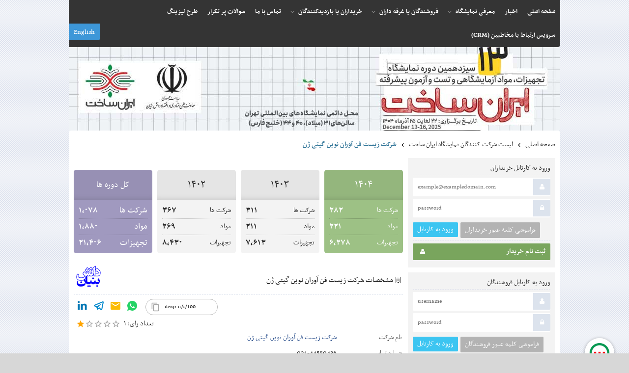

--- FILE ---
content_type: text/html; charset=utf-8
request_url: https://iranlabexpo.ir/company/100/%EF%BF%BD%EF%BF%BD%EF%BF%BD%EF%BF%BD%EF%BF%BD%EF%BF%BD%EF%BF%BD%EF%BF%BD-%EF%BF%BD%EF%BF%BD%EF%BF%BD%EF%BF%BD%EF%BF%BD%EF%BF%BD%EF%BF%BD%EF%BF%BD-%EF%BF%BD%EF%BF%BD%EF%BF%BD%EF%BF%BD-%EF%BF%BD%EF%BF%BD%EF%BF%BD%EF%BF%BD%EF%BF%BD%EF%BF%BD%EF%BF%BD%EF%BF%BD%EF%BF%BD%EF%BF%BD-%EF%BF%BD%EF%BF%BD%EF%BF%BD%EF%BF%BD%EF%BF%BD%EF%BF%BD%EF%BF%BD%EF%BF%BD-%EF%BF%BD%EF%BF%BD%EF%BF%BD%EF%BF%BD%EF%BF%BD%EF%BF%BD%EF%BF%BD%EF%BF%BD-%EF%BF%BD%EF%BF%BD%EF%BF%BD%EF%BF%BD
body_size: 12952
content:

<!DOCTYPE html>
<html  lang="fa">
	<head>
				<script type="text/javascript">var base_url = 'https://iranlabexpo.ir/'</script>
		
<script type="text/javascript">
	var directory = 'companies'
	var file = 'view'
			var lang = '1'</script>																					
															

<meta name="viewport" content="width=device-width, initial-scale=1.0">
<meta property="og:updated_time" content="1769943625" />
	<meta property="og:locale" content="fa_IR">


																															
				<script type="application/ld+json">{"@context": "http://schema.org","@type": "BreadcrumbList","itemListElement":[{"@type": "ListItem","position": 1,"item":{"@id": "https://iranlabexpo.ir/","name": "صفحه اصلی"}},{"@type": "ListItem","position": 2,"item":{"@id": "https://iranlabexpo.ir/companies","name": "لیست شرکت کنندگان نمایشگاه تجهیزات و مواد آزمایشگاهی ایران ساخت"}},{"@type": "ListItem","position": 3,"item":{"@id": "https://iranlabexpo.ir/company/100/شرکت-زیست-فن-آوران-نوین-گیتی-ژن","name": "مشخصات شرکت زیست فن آوران نوین گیتی ژن"}}]}</script>

				<link rel="canonical" href="https://iranlabexpo.ir/company/100/شرکت-زیست-فن-آوران-نوین-گیتی-ژن">
					
<link rel="amphtml" href="https://iranlabexpo.ir/amp/company/100/شرکت-زیست-فن-آوران-نوین-گیتی-ژن">			








	
				
<!-- COMMON TAGS --><meta http-equiv="Content-Type" content="text/html; charset=utf-8" /><title>مشخصات شرکت زیست فن آوران نوین گیتی ژن | نمایشگاه تجهیزات و مواد آزمایشگاهی ایران ساخت</title><meta name="title" content="مشخصات شرکت زیست فن آوران نوین گیتی ژن | نمایشگاه تجهیزات و مواد آزمایشگاهی ایران ساخت"/><meta name="description" content="شرکت دانش بنیان زیست فناوران نوین گیتی ژن با نام تجاریnGene مستقر در مرکز رشد پژوهشگاه ملی مهندسی ژنتیک و زیست فناوری، فعالیت خود را در زمینه های مختلف..."><!-- Search Engine --><meta name="image" content="https://iranlabexpo.ir/resource/ir_participants/files/others/5/1/main_acd7a921de8d40477ab954d5f8b843f6187.jpg"><!-- Schema.org for Google --><meta itemprop="name" content="https://iranlabexpo.ir/company/100/%EF%BF%BD%EF%BF%BD%EF%BF%BD%EF%BF%BD%EF%BF%BD%EF%BF%BD%EF%BF%BD%EF%BF%BD-%EF%BF%BD%EF%BF%BD%EF%BF%BD%EF%BF%BD%EF%BF%BD%EF%BF%BD%EF%BF%BD%EF%BF%BD-%EF%BF%BD%EF%BF%BD%EF%BF%BD%EF%BF%BD-%EF%BF%BD%EF%BF%BD%EF%BF%BD%EF%BF%BD%EF%BF%BD%EF%BF%BD%EF%BF%BD%EF%BF%BD%EF%BF%BD%EF%BF%BD-%EF%BF%BD%EF%BF%BD%EF%BF%BD%EF%BF%BD%EF%BF%BD%EF%BF%BD%EF%BF%BD%EF%BF%BD-%EF%BF%BD%EF%BF%BD%EF%BF%BD%EF%BF%BD%EF%BF%BD%EF%BF%BD%EF%BF%BD%EF%BF%BD-%EF%BF%BD%EF%BF%BD%EF%BF%BD%EF%BF%BD"><meta itemprop="description" content="شرکت دانش بنیان زیست فناوران نوین گیتی ژن با نام تجاریnGene مستقر در مرکز رشد پژوهشگاه ملی مهندسی ژنتیک و زیست فناوری، فعالیت خود را در زمینه های مختلف..."><meta itemprop="image" content="https://iranlabexpo.ir/resource/ir_participants/files/others/5/1/main_acd7a921de8d40477ab954d5f8b843f6187.jpg"><!-- Twitter --><meta name="twitter:card" content="summary"><meta name="twitter:title" content="مشخصات شرکت زیست فن آوران نوین گیتی ژن | نمایشگاه تجهیزات و مواد آزمایشگاهی ایران ساخت"><meta name="twitter:description" content="شرکت دانش بنیان زیست فناوران نوین گیتی ژن با نام تجاریnGene مستقر در مرکز رشد پژوهشگاه ملی مهندسی ژنتیک و زیست فناوری، فعالیت خود را در زمینه های مختلف..."><meta name="twitter:image" content="https://iranlabexpo.ir/resource/ir_participants/files/others/5/1/main_acd7a921de8d40477ab954d5f8b843f6187.jpg"><meta name="twitter:site" content="@iranlabexpo"><!-- Twitter - Article --><!-- Open Graph general (Facebook, Pinterest & Google+) --><meta property="og:title" content="مشخصات شرکت زیست فن آوران نوین گیتی ژن | نمایشگاه تجهیزات و مواد آزمایشگاهی ایران ساخت"><meta property="og:description" content="شرکت دانش بنیان زیست فناوران نوین گیتی ژن با نام تجاریnGene مستقر در مرکز رشد پژوهشگاه ملی مهندسی ژنتیک و زیست فناوری، فعالیت خود را در زمینه های مختلف..."><meta property="og:image" content="https://iranlabexpo.ir/resource/ir_participants/files/others/5/1/main_acd7a921de8d40477ab954d5f8b843f6187.jpg"><meta property="og:url" content="https://iranlabexpo.ir/company/100/%EF%BF%BD%EF%BF%BD%EF%BF%BD%EF%BF%BD%EF%BF%BD%EF%BF%BD%EF%BF%BD%EF%BF%BD-%EF%BF%BD%EF%BF%BD%EF%BF%BD%EF%BF%BD%EF%BF%BD%EF%BF%BD%EF%BF%BD%EF%BF%BD-%EF%BF%BD%EF%BF%BD%EF%BF%BD%EF%BF%BD-%EF%BF%BD%EF%BF%BD%EF%BF%BD%EF%BF%BD%EF%BF%BD%EF%BF%BD%EF%BF%BD%EF%BF%BD%EF%BF%BD%EF%BF%BD-%EF%BF%BD%EF%BF%BD%EF%BF%BD%EF%BF%BD%EF%BF%BD%EF%BF%BD%EF%BF%BD%EF%BF%BD-%EF%BF%BD%EF%BF%BD%EF%BF%BD%EF%BF%BD%EF%BF%BD%EF%BF%BD%EF%BF%BD%EF%BF%BD-%EF%BF%BD%EF%BF%BD%EF%BF%BD%EF%BF%BD"><meta property="og:type" content="website"><script type="application/ld+json">{"@context" : "http://schema.org","@type" : "Organization","legalName" : "نمایشگاه تجهیزات و مواد آزمایشگاهی ایران ساخت","alternateName": "Iranlabexpo","url" : "https://iranlabexpo.ir/","logo" : "https://iranlabexpo.ir/application/statics/images/iranlab-og.jpg","sameAs" : ["http://www.aparat.com/iranlabexpo","https://twitter.com/iranlabexpo","https://t.me/iranlabexpoPR","https://t.me/iranlabexpo","https://www.instagram.com/iranlabexpo","https://www.linkedin.com/company/iranlabexponationallaboratoryequipmentchemicalexhibition","https://bale.ai/invite/#/join/NWRkYmRiZm"]}</script><script type="application/ld+json">
	{
		"@context": "https://schema.org/",
		"@type": "Book",
		"name": "شرکت زیست فن آوران نوین گیتی ژن",
		"description": "شرکت دانش بنیان زیست فناوران نوین گیتی ژن با نام تجاریnGene مستقر در مرکز رشد پژوهشگاه ملی مهندسی ژنتیک و زیست فناوری، فعالیت خود را در زمینه های مختلف بیوتکنولوژی...",
		"aggregateRating": {
		"@type": "AggregateRating",
		"ratingValue": "1",
		"bestRating": "5",
		"worstRating": "1",
		"ratingCount": "1"
	}
}
</script><script type="application/ld+json">{"@context" : "http://schema.org","@type" : "Organization","legalName" : "شرکت زیست فن آوران نوین گیتی ژن","alternateName": "شرکت زیست فن آوران نوین گیتی ژن","url" : "https://iranlabexpo.ir/company/100/شرکت-زیست-فن-آوران-نوین-گیتی-ژن","logo" : "https://iranlabexpo.ir/resource/ir_participants/files/others/5/1/main_acd7a921de8d40477ab954d5f8b843f6187.jpg","address":{"@type" : "PostalAddress","streetAddress" : "تهران---انتهای همت غرب--بلوار پژوهش-0-","addressCountry": "IR"},"contactPoint":{"contactType": "customer support","telephone": "021-44580436","email":"novingenes@gmail.com"},"faxNumber": "44580436","sameAs" :["http://www.ngene.ir"]}</script>


		
		<link rel="stylesheet" href="/includes/css/nassim.css" type="text/css" />
		<link rel="stylesheet" href="/includes/css/reset.css" type="text/css" />
		<link rel="stylesheet" type="text/css" href="/includes/css/font_icon.css">
		

		<link rel="stylesheet" type="text/css" href='/application/statics/css/style.css?_t=1765880146'>
				<link rel="stylesheet" type="text/css" href="/application/statics/css/style-rtl.css?v=1.1">
						<link rel="shortcut icon" type="image/x-icon" href="https://iranlabexpo.ir/application/statics/images/favicon.ico">
		<link rel="apple-touch-icon" href="https://iranlabexpo.ir/application/statics/images/favicon.ico">

				    	<script type="text/javascript" src="/includes/js/jquery-1.9.1-min.js"></script>
		    					













								
		
		<script type="text/javascript" src="/includes/js/jquery.formatter.js"></script>
		<script type="text/javascript" src="/includes/js/jquery-migrate-1.2.1.js"></script>
		<script type="text/javascript" src="/includes/js/json.js"></script>
		
		<script type="text/javascript" src="/includes/js/common_function.js"></script>

							<script type="text/javascript" src='/application/statics/js/common.js?_t=1765880146'></script>
			<script type="text/javascript" src='/application/statics/js/index.js?_t=1765880146'></script>
				

		<script type="text/javascript" src="/application/statics/js/request.js"></script>
		
				
			
<link rel="stylesheet" type="text/css" href="https://iranlabexpo.ir//includes/templates/global/message/message.css">

<link rel="stylesheet" type="text/css" href="https://iranlabexpo.ir//includes/css/mticon.css">
<script type="text/javascript"  src='https://iranlabexpo.ir//includes/templates/global/message/message.js'></script>




		

		<link rel="stylesheet" type="text/css" href='/application/statics/css/responsive.css?_t=1765880146'>
		<meta name="theme-color" content="#e8ebf3">
		<link rel="manifest" href="/manifest.json?v=2">
		<meta name="apple-mobile-web-app-status-bar-style" content="default">
		<meta name="apple-mobile-web-app-capable" content="yes">
		
					<!--START---- RAVESH CRM CHAT ----->
<script type="text/javascript">!function(){var t=window,e=document;function a(){var t=e.createElement("script");t.type="text/javascript",t.async=!0,t.src="https://crm.isti.ir/isti/chatclient/script/HPUEQAMYHYWFKOL.js",e.getElementsByTagName("head")[0].appendChild(t)}"complete"===e.readyState?a():t.attachEvent?t.attachEvent("onload",a):t.addEventListener("load",a,!1)}();</script>
<!--END--- RAVESH CRM CHAT ----->
							
	<script>(function () {var INSTALL_OPTIONS = {"goftinoid":"RviRDZ"}; !function(){var a=window,d=document;function g(){var g=d.createElement('script'),s='https://www.goftino.com/widget/'+INSTALL_OPTIONS.goftinoid,l=localStorage.getItem('goftino');g.type='text/javascript',g.async=!0,g.referrerPolicy='no-referrer-when-downgrade',g.src=l?s+'?o='+l:s;d.getElementsByTagName('head')[0].appendChild(g);}'complete'===d.readyState?g():a.attachEvent?a.attachEvent('onload',g):a.addEventListener('load',g,!1);}();})()</script></head>
	<body >
											
						<div id="wrapper" class="view companies">
			<div class="header" id="main_header">
	<div class="nav">
				













<link rel="stylesheet" type="text/css" href='/includes/templates/global/seo_menu/menu.css?_t=1765880146'><script type="text/javascript"  src='/includes/templates/global/seo_menu/menu.js?_t=1765880146'></script><link rel="stylesheet" type="text/css" media="all and (min-width: 250px) and (max-width: 1000px)" href='/includes/templates/global/seo_menu/response_menu.css?_t=1765880146'><div class="gHmrv2 global_hor_menu responsive"  id="menu" ><label for="drop" class="toggle"><i mticon>menu</i></label><input type="checkbox" id="drop"><label for="drop" class="overflow"></label><ul class="first_level"><li class=""><label for="1852_drop" class="toggle"><a 			href="https://iranlabexpo.ir/"
	   >صفحه اصلی</a> </label><a 			href="https://iranlabexpo.ir/"
	 class="gMwv1  "   ><span>صفحه اصلی</span></a></li><li class=""><label for="1853_drop" class="toggle"><a 			href="https://iranlabexpo.ir/news"
	   >اخبار</a> </label><a 			href="https://iranlabexpo.ir/news"
	 class="gMwv1  "   ><span>اخبار</span></a></li><li class="parent"><label for="1855_drop" class="toggle"><span 			style="cursor: default;"
	   >معرفی نمایشگاه</span> <i><svg viewBox="0 0 36 36"><path d="M24.88 12.88L18 19.76l-6.88-6.88L9 15l9 9 9-9z"/></svg></i></label><span 			style="cursor: default;"
	 class="gMwv1 parent_content "   ><span>معرفی نمایشگاه</span><i class="gMp"><svg viewBox="0 0 36 36"><path d="M24.88 12.88L18 19.76l-6.88-6.88L9 15l9 9 9-9z"/></svg></i></span><input type="checkbox" id="1855_drop"><ul><li class=""><label for="1867_ch_drop" class="toggle"><a 			href="https://iranlabexpo.ir/about"
	 target="_self" >درباره ما </a> </label><a  			href="https://iranlabexpo.ir/about"
	 class="parent_content "  target="_self"><span>درباره ما</span></a></li><li class=""><label for="1868_ch_drop" class="toggle"><a 			href="https://iranlabexpo.ir/page/1286/گروه-بندی-نمایشگاه"
	 target="_self" >گروه بندی نمایشگاه </a> </label><a  			href="https://iranlabexpo.ir/page/1286/گروه-بندی-نمایشگاه"
	 class="parent_content "  target="_self"><span>گروه بندی نمایشگاه</span></a></li><li class=""><label for="1883_ch_drop" class="toggle"><a 			href="https://iranlabexpo.ir/page/1290/تاریخ-های-مهم"
	 target="_self" >تاریخ های مهم </a> </label><a  			href="https://iranlabexpo.ir/page/1290/تاریخ-های-مهم"
	 class="parent_content "  target="_self"><span>تاریخ های مهم</span></a></li><li class=""><label for="1926_ch_drop" class="toggle"><a 			href="https://iranlabexpo.ir/newsletter"
	 target="_self" >عضویت در خبرنامه </a> </label><a  			href="https://iranlabexpo.ir/newsletter"
	 class="parent_content "  target="_self"><span>عضویت در خبرنامه</span></a></li><li class=""><label for="1911_ch_drop" class="toggle"><a 			href="https://iranlabexpo.ir/page/4686/پوسترها-و-بنرهای-نمایشگاه"
	 target="_self" >دریافت بنر های تبلیغاتی </a> </label><a  			href="https://iranlabexpo.ir/page/4686/پوسترها-و-بنرهای-نمایشگاه"
	 class="parent_content "  target="_self"><span>دریافت بنر های تبلیغاتی</span></a></li><li class="parent"><label for="6011_ch_drop" class="toggle"><a 			href="https://iranlabexpo.ir/online-report/2437"
	 target="_self" >گزارش تصویری دوره های مختلف </a> <i><svg viewBox="0 0 36 36"><path d="M24.88 12.88L18 19.76l-6.88-6.88L9 15l9 9 9-9z"/></svg></i></label><a  			href="https://iranlabexpo.ir/online-report/2437"
	 class="parent_content "  target="_self"><span>گزارش تصویری دوره های مختلف</span><i><svg viewBox="0 0 36 36"><path d="M23.12 11.12L21 9l-9 9 9 9 2.12-2.12L16.24 18z"/></svg></i></a><input type="checkbox" id="6011_ch_drop"><ul><li class=""><label for="2952_ch_drop" class="toggle"><a 			href="https://iranlabexpo.ir/online-report/2437/دومین-نمایشگاه-تجهیزات-و-مواد-آزمایشگاهی-ساخت-ایران"
	 target="_blank" >گزارش تصویری دوره دوم 93 </a> </label><a  			href="https://iranlabexpo.ir/online-report/2437/دومین-نمایشگاه-تجهیزات-و-مواد-آزمایشگاهی-ساخت-ایران"
	 class="parent_content "  target="_blank"><span>گزارش تصویری دوره دوم 93</span></a></li><li class=""><label for="2953_ch_drop" class="toggle"><a 			href="https://iranlabexpo.ir/online-report/2868/سومین-نمایشگاه-تجهیزات-و-مواد-آزمایشگاهی-ساخت-ایران"
	 target="_blank" >گزارش تصویری دوره سوم 94 </a> </label><a  			href="https://iranlabexpo.ir/online-report/2868/سومین-نمایشگاه-تجهیزات-و-مواد-آزمایشگاهی-ساخت-ایران"
	 class="parent_content "  target="_blank"><span>گزارش تصویری دوره سوم 94</span></a></li><li class=""><label for="3951_ch_drop" class="toggle"><a 			href="https://iranlabexpo.ir/online-report/3394/چهارمین-نمایشگاه-تجهیزات-و-مواد-آزمایشگاهی-ساخت-ایران"
	  >گزارش تصویری دوره چهارم 95 </a> </label><a  			href="https://iranlabexpo.ir/online-report/3394/چهارمین-نمایشگاه-تجهیزات-و-مواد-آزمایشگاهی-ساخت-ایران"
	 class="parent_content "  target=""><span>گزارش تصویری دوره چهارم 95</span></a></li><li class=""><label for="4492_ch_drop" class="toggle"><a 			href="https://iranlabexpo.ir/online-report/3939/پنجمین-نمایشگاه-تجهیزات-و-مواد-آزمایشگاهی-ساخت-ایران"
	 target="_blank" >گزارش تصویری دوره پنجم 96 </a> </label><a  			href="https://iranlabexpo.ir/online-report/3939/پنجمین-نمایشگاه-تجهیزات-و-مواد-آزمایشگاهی-ساخت-ایران"
	 class="parent_content "  target="_blank"><span>گزارش تصویری دوره پنجم 96</span></a></li><li class=""><label for="5465_ch_drop" class="toggle"><a 			href="https://iranlabexpo.ir/online-report/4450/ششمین-نمایشگاه-تجهیزات-و-مواد-آزمایشگاهی-ساخت-ایران"
	 target="_blank" >گزارش تصویری دوره ششم 97 </a> </label><a  			href="https://iranlabexpo.ir/online-report/4450/ششمین-نمایشگاه-تجهیزات-و-مواد-آزمایشگاهی-ساخت-ایران"
	 class="parent_content "  target="_blank"><span>گزارش تصویری دوره ششم 97</span></a></li><li class=""><label for="5997_ch_drop" class="toggle"><a 			href="https://iranlabexpo.ir//online-report/4684/هفتمین-نمایشگاه-تجهیزات-و-مواد-آزمایشگاهی-ایران-ساخت"
	 target="_blank" >گزارش تصویری دوره هفتم 98 </a> </label><a  			href="https://iranlabexpo.ir//online-report/4684/هفتمین-نمایشگاه-تجهیزات-و-مواد-آزمایشگاهی-ایران-ساخت"
	 class="parent_content "  target="_blank"><span>گزارش تصویری دوره هفتم 98</span></a></li><li class=""><label for="6010_ch_drop" class="toggle"><a 			href="https://iranlabexpo.ir//online-report/4747/نهمین-نمایشگاه-تجهیزات-و-مواد-آزمایشگاهی-ایران-ساخت"
	 target="_blank" >گزارش تصویری دوره نهم 1400 </a> </label><a  			href="https://iranlabexpo.ir//online-report/4747/نهمین-نمایشگاه-تجهیزات-و-مواد-آزمایشگاهی-ایران-ساخت"
	 class="parent_content "  target="_blank"><span>گزارش تصویری دوره نهم 1400</span></a></li><li class=""><label for="6013_ch_drop" class="toggle"><a 			href="https://iranlabexpo.ir/online-report/4748"
	 target="_blank" >گزارش تصویری دوره دهم1401 </a> </label><a  			href="https://iranlabexpo.ir/online-report/4748"
	 class="parent_content "  target="_blank"><span>گزارش تصویری دوره دهم1401</span></a></li><li class=""><label for="6035_ch_drop" class="toggle"><a 			href="https://iranlabexpo.ir/online-report/4749"
	 target="_blank" >گزارش تصویری دوره یازدهم 1402 </a> </label><a  			href="https://iranlabexpo.ir/online-report/4749"
	 class="parent_content "  target="_blank"><span>گزارش تصویری دوره یازدهم 1402</span></a></li></ul></li><li class="parent"><label for="6025_ch_drop" class="toggle"><a 			href="http://iranlabexpo.ir/page/5213"
	 target="_self" rel="noopener">نشریات نمایشگاه </a> <i><svg viewBox="0 0 36 36"><path d="M24.88 12.88L18 19.76l-6.88-6.88L9 15l9 9 9-9z"/></svg></i></label><a  			href="http://iranlabexpo.ir/page/5213"
	 class="parent_content " rel="noopener" target="_self"><span>نشریات نمایشگاه</span><i><svg viewBox="0 0 36 36"><path d="M23.12 11.12L21 9l-9 9 9 9 2.12-2.12L16.24 18z"/></svg></i></a><input type="checkbox" id="6025_ch_drop"><ul><li class=""><label for="6026_ch_drop" class="toggle"><a 			href="index.php?ctrl=page&id=5216"
	 target="_self" >کاتالوگ محصولات صادراتی </a> </label><a  			href="index.php?ctrl=page&id=5216"
	 class="parent_content "  target="_self"><span>کاتالوگ محصولات صادراتی</span></a></li><li class=""><label for="6027_ch_drop" class="toggle"><a 			href="http://iranlabexpo.ir/page/5217"
	 target="_self" rel="noopener">گزارش نمایشگاه تجهیزات و مواد آزمایشگاهی ایران ساخت </a> </label><a  			href="http://iranlabexpo.ir/page/5217"
	 class="parent_content " rel="noopener" target="_self"><span>گزارش نمایشگاه تجهیزات و مواد آزمایشگاهی ایران ساخت</span></a></li><li class=""><label for="6012_ch_drop" class="toggle"><a 			href="http://iranlabexpo.ir/page/5213"
	 target="_self" rel="noopener">فایل کتاب دوره های مختلف نمایشگاه </a> </label><a  			href="http://iranlabexpo.ir/page/5213"
	 class="parent_content " rel="noopener" target="_self"><span>فایل کتاب دوره های مختلف نمایشگاه</span></a></li></ul></li><li class=""><label for="3435_ch_drop" class="toggle"><a 			href="https://iranlabexpo.ir/links"
	 target="_self" >پیوندهای مفید </a> </label><a  			href="https://iranlabexpo.ir/links"
	 class="parent_content "  target="_self"><span>پیوندهای مفید</span></a></li><li class=""><label for="2453_ch_drop" class="toggle"><a 			href="https://iranlabexpo.ir/page/1854/ماهنامه-صادرات-کالا-و-خدمات-دانش-بنیان"
	 target="_self" >آرشیو ماهنامه صادرات دانش بنیان </a> </label><a  			href="https://iranlabexpo.ir/page/1854/ماهنامه-صادرات-کالا-و-خدمات-دانش-بنیان"
	 class="parent_content "  target="_self"><span>آرشیو ماهنامه صادرات دانش بنیان</span></a></li></ul></li><li class="parent"><label for="1870_drop" class="toggle"><span 			style="cursor: default;"
	 target="_self"  >فروشندگان یا غرفه داران</span> <i><svg viewBox="0 0 36 36"><path d="M24.88 12.88L18 19.76l-6.88-6.88L9 15l9 9 9-9z"/></svg></i></label><span 			style="cursor: default;"
	 class="gMwv1 parent_content " target="_self"  ><span>فروشندگان یا غرفه داران</span><i class="gMp"><svg viewBox="0 0 36 36"><path d="M24.88 12.88L18 19.76l-6.88-6.88L9 15l9 9 9-9z"/></svg></i></span><input type="checkbox" id="1870_drop"><ul><li class=""><label for="1874_ch_drop" class="toggle"><a 			href="https://iranlabexpo.ir/page/1306/راهنمای-ثبت-نام-فروشندگان"
	 target="_self" >راهنمای ثبت نام فروشندگان </a> </label><a  			href="https://iranlabexpo.ir/page/1306/راهنمای-ثبت-نام-فروشندگان"
	 class="parent_content "  target="_self"><span>راهنمای ثبت نام فروشندگان</span></a></li><li class=""><label for="1899_ch_drop" class="toggle"><a 			href="https://iranlabexpo.ir/page/1301/دستورالعمل-ارزیابی-فنی-محصولات"
	 target="_self" >دستورالعمل ثبت و ارزیابی فنی محصولات </a> </label><a  			href="https://iranlabexpo.ir/page/1301/دستورالعمل-ارزیابی-فنی-محصولات"
	 class="parent_content "  target="_self"><span>دستورالعمل ثبت و ارزیابی فنی محصولات</span></a></li><li class=""><label for="1873_ch_drop" class="toggle"><a 			href="https://iranlabexpo.ir/page/2705/هزینه-ثبت-نام"
	 target="_self" >هزینه ثبت نام </a> </label><a  			href="https://iranlabexpo.ir/page/2705/هزینه-ثبت-نام"
	 class="parent_content "  target="_self"><span>هزینه ثبت نام</span></a></li><li class=""><label for="1198_ch_drop" class="toggle"><a 			href="https://iranlabexpo.ir/page/3715/کتاب-نمایشگاه-و-رزرو-صفحات-ویژه"
	 target="_self" >تبلیغات در کتاب نمایشگاه </a> </label><a  			href="https://iranlabexpo.ir/page/3715/کتاب-نمایشگاه-و-رزرو-صفحات-ویژه"
	 class="parent_content "  target="_self"><span>تبلیغات در کتاب نمایشگاه</span></a></li><li class=""><label for="1856_ch_drop" class="toggle"><a 			href="https://iranlabexpo.ir/page/703/قوانین-و-مقررات-نمایشگاهی"
	 target="_self" >قوانین و مقررات </a> </label><a  			href="https://iranlabexpo.ir/page/703/قوانین-و-مقررات-نمایشگاهی"
	 class="parent_content "  target="_self"><span>قوانین و مقررات</span></a></li><li class=""><label for="1872_ch_drop" class="toggle"><a 			href="https://iranlabexpo.ir/page/706/دستورالعمل-غرفه-سازی"
	 target="_self" >دستورالعمل غرفه سازی (غرف خوساز) </a> </label><a  			href="https://iranlabexpo.ir/page/706/دستورالعمل-غرفه-سازی"
	 class="parent_content "  target="_self"><span>دستورالعمل غرفه سازی (غرف خوساز)</span></a></li><li class=""><label for="1886_ch_drop" class="toggle"><a 			href="https://iranlabexpo.ir/company-intro"
	 target="_self" >سرویس معرفی شرکت </a> </label><a  			href="https://iranlabexpo.ir/company-intro"
	 class="parent_content "  target="_self"><span>سرویس معرفی شرکت</span></a></li></ul></li><li class="parent"><label for="1857_drop" class="toggle"><span 			style="cursor: default;"
	 target="_self"  >خریداران یا بازدیدکنندگان</span> <i><svg viewBox="0 0 36 36"><path d="M24.88 12.88L18 19.76l-6.88-6.88L9 15l9 9 9-9z"/></svg></i></label><span 			style="cursor: default;"
	 class="gMwv1 parent_content " target="_self"  ><span>خریداران یا بازدیدکنندگان</span><i class="gMp"><svg viewBox="0 0 36 36"><path d="M24.88 12.88L18 19.76l-6.88-6.88L9 15l9 9 9-9z"/></svg></i></span><input type="checkbox" id="1857_drop"><ul><li class=""><label for="2659_ch_drop" class="toggle"><a 			href="https://iranlabexpo.ir/page/1905/راهنمای-ثبت-نام-و-پیگیری-خریداران"
	 target="_blank" >راهنمای ثبت نام و پیگیری خریداران </a> </label><a  			href="https://iranlabexpo.ir/page/1905/راهنمای-ثبت-نام-و-پیگیری-خریداران"
	 class="parent_content "  target="_blank"><span>راهنمای ثبت نام و پیگیری خریداران</span></a></li><li class=""><label for="1877_ch_drop" class="toggle"><a 			href="https://iranlabexpo.ir/products"
	 target="_self" >فهرست محصولات عرضه شده در نمایشگاه </a> </label><a  			href="https://iranlabexpo.ir/products"
	 class="parent_content "  target="_self"><span>فهرست محصولات عرضه شده در نمایشگاه</span></a></li><li class=""><label for="1878_ch_drop" class="toggle"><a 			href="https://iranlabexpo.ir/companies"
	 target="_self" >شرکت کنندگان در نمایشگاه </a> </label><a  			href="https://iranlabexpo.ir/companies"
	 class="parent_content "  target="_self"><span>شرکت کنندگان در نمایشگاه</span></a></li><li class=""><label for="1879_ch_drop" class="toggle"><a 			href="https://iranlabexpo.ir/map"
	 target="_self" >نقشه جغرافیایی خریداران و فروشندگان </a> </label><a  			href="https://iranlabexpo.ir/map"
	 class="parent_content "  target="_self"><span>نقشه جغرافیایی خریداران و فروشندگان</span></a></li><li class=""><label for="3690_ch_drop" class="toggle"><a 			href="https://iranlabexpo.ir/map/products"
	  >جستجو در بین محصولات و خریداران قبلی نمایشگاه </a> </label><a  			href="https://iranlabexpo.ir/map/products"
	 class="parent_content "  target=""><span>جستجو در بین محصولات و خریداران قبلی نمایشگاه</span></a></li><li class=""><label for="2885_ch_drop" class="toggle"><a 			href="index.php?ctrl=page&id=1961"
	 target="_blank" >طرح ویژه لیزینگ </a> </label><a  			href="index.php?ctrl=page&id=1961"
	 class="parent_content "  target="_blank"><span>طرح ویژه لیزینگ</span></a></li><li class=""><label for="1882_ch_drop" class="toggle"><a 			href="https://iranlabexpo.ir/page/716/دسترسی-به-محل-برگزاری-نمایشگاه"
	 target="_self" >دسترسی به محل برگزاری نمایشگاه </a> </label><a  			href="https://iranlabexpo.ir/page/716/دسترسی-به-محل-برگزاری-نمایشگاه"
	 class="parent_content "  target="_self"><span>دسترسی به محل برگزاری نمایشگاه</span></a></li></ul></li><li class=""><label for="1854_drop" class="toggle"><a 			href="https://iranlabexpo.ir/contact"
	   >تماس با ما</a> </label><a 			href="https://iranlabexpo.ir/contact"
	 class="gMwv1  "   ><span>تماس با ما</span></a></li><li class=""><label for="3967_drop" class="toggle"><a 			href="https://iranlabexpo.ir/FAQ"
	   >سوالات پر تکرار</a> </label><a 			href="https://iranlabexpo.ir/FAQ"
	 class="gMwv1  "   ><span>سوالات پر تکرار</span></a></li><li class=""><label for="2884_drop" class="toggle"><a 			href="https://iranlabexpo.ir/page/1961/توضیحات-طرح-ویژه-لیزینگ"
	 target="_blank"  >طرح لیزینگ</a> </label><a 			href="https://iranlabexpo.ir/page/1961/توضیحات-طرح-ویژه-لیزینگ"
	 class="gMwv1  " target="_blank"  ><span>طرح لیزینگ</span></a></li><li class=""><label for="5721_drop" class="toggle"><a 			href="http://ilexp.ir/x/CRM1"
	 target="_blank"  rel="noopener">سرویس ارتباط با مخاطبین (CRM)</a> </label><a 			href="http://ilexp.ir/x/CRM1"
	 class="gMwv1  " target="_blank"  rel="noopener"><span>سرویس ارتباط با مخاطبین (CRM)</span></a></li></ul></div>		
		<div class="lang">
						<a class="en" href="https://iranlabexpo.ir/index.php?lang=2">English</a>
					</div>	
	</div>
	<div class="banner" style="background: url(https://iranlabexpo.ir/resource/links/files/images/36/1/thumbnail_4af8da5514198ab49c4e5b34e733ba92.jpg) no-repeat right top;"><span class="title"></span></div>

	<div class="user_section">
		<div>
			<a href="https://iranlabexpo.ir/shopper/login" class="shopper_login">ورود خریدار<i icon="lock"></i></a>
			<a href="https://iranlabexpo.ir/shopper/sign-up" class="shopper_register">ثبت نام خریدار</a>
		</div>
		<div>
			<a href="https://iranlabexpo.ir/participant/login" class="participant_login">ورود فروشندگان<i icon="lock"></i></a>
			<a href="https://iranlabexpo.ir/participant/sign-up" class="participant_register">ثبت نام اولیه فروشندگان</a>
		</div>
	</div>
</div>
	<div class="main" id="company_view">
				<div class="breadcrumb">
			<ul>
				<li>
					<a href="https://iranlabexpo.ir/" title="صفحه اصلی">
						صفحه اصلی
					</a>
				</li>
				<li>
						<i class="gIh"    ><svg xmlns="http://www.w3.org/2000/svg" width="24" height="24" viewBox="0 0 24 24"> <path d="M15.41 7.41L14 6l-6 6 6 6 1.41-1.41L10.83 12z"/> <path d="M0 0h24v24H0z" fill="none"/> </svg> </i>
				</li>
				<li>
					<a href="https://iranlabexpo.ir/companies" title="لیست شرکت کنندگان نمایشگاه ایران ساخت">
						لیست شرکت کنندگان نمایشگاه ایران ساخت
					</a>
				</li>
				<li>
						<i class="gIh"    ><svg xmlns="http://www.w3.org/2000/svg" width="24" height="24" viewBox="0 0 24 24"> <path d="M15.41 7.41L14 6l-6 6 6 6 1.41-1.41L10.83 12z"/> <path d="M0 0h24v24H0z" fill="none"/> </svg> </i>
				</li>
									<li class="active">
						شرکت زیست فن آوران نوین گیتی ژن
					</li>
								
			</ul>
		</div>
				<div class="col_right">
										<div class="section">
	<div class="content">
		<!-- SHOPPER -->
		<div class="login" tab="shopper">
			<span class="label">
				ورود به کارتابل خریداران
			</span>
			<form action="https://iranlabexpo.ir/shopper/login" method="post" autocomplete="off">
				
				<div class="require">
					<input type="text" name="username" value="" placeholder="example@exampledomain.com">
					<i icon="user"></i>
				</div>
				<div class="require">
					<input type="password" name="password" value="" placeholder="password">
					<i icon="lock"></i>
				</div>
								<div>
					<button type="submit" name="js_submit">ورود به کارتابل</button>
					<a class="button" href="https://iranlabexpo.ir/shopper/forget-password">فراموشی کلمه عبور خریداران</a>
				</div>
				<p class="clear"></p>
				<div class="button">
					<a href="https://iranlabexpo.ir/shopper/sign-up" class="shopper_register" title="ثبت نام خریدار">ثبت نام خریدار<i icon="user"></i></a>
				</div>
			</form>
		</div>
	</div>
</div>

<div class="section">
	<div class="content">
		<!-- SELLER -->
		<div class="login" tab="seller" >
				<span class="label">
					ورود به کارتابل فروشندگان
				</span>
			<form action="https://iranlabexpo.ir/participant/login" method="post" autocomplete="off">
				
				<div class="require">
					<input type="text" name="username" value="" placeholder="username">
					<i icon="user"></i>
				</div>
				<div class="require">
					<input type="password" name="password" value="" placeholder="password">
					<i icon="lock"></i>
				</div>
								<div>
					<button type="submit" name="js_submit">ورود به کارتابل</button>
					<a class="button" href="https://iranlabexpo.ir/participant/forget-password">فراموشی کلمه عبور فروشندگان</a>
				</div>
				<p class="clear"></p>
				<div class="button">
					<!-- <a href="" class="subscribe">جهت ایجاد اشتراک کلیک نمایید<i icon="envelope-alt"></i></a> -->
					
						<a href="https://iranlabexpo.ir/participant/sign-up" class="participant_register" title="ثبت نام اولیه فروشندگان">ثبت نام اولیه فروشندگان<i icon="user"></i></a>
					
				</div>
			</form>
		</div>
	</div>		
</div>

									<a class="sidebar-links-holder" title="عضویت در خبرنامه" href="https://iranlabexpo.ir/newsletter"  target="_self">
				<div class="gImgh sidebar-links"   ><img src="https://iranlabexpo.ir/resource/links/files/images/36/1/thumbnail_4ccd475b1233b5304744a9c8e9dd6ada.png"width="300"height="100"style="max-width:100%"alt="عضویت در خبرنامه" /></div>


		</a>
							<a class="sidebar-links-holder" title="فهرست محصولات عرضه شده در نمایشگاه" href="/products"  target="_self">
				<div class="gImgh sidebar-links"   ><img src="https://iranlabexpo.ir/resource/links/files/images/36/1/thumbnail_14a51a7557dbf4eb86d716b6a966a842.png"width="300"height="100"style="max-width:100%"alt="فهرست محصولات عرضه شده در نمایشگاه" /></div>


		</a>
							<a class="sidebar-links-holder" title="شرکت کنندگان در نمایشگاه" href="/companies"  target="_self">
				<div class="gImgh sidebar-links"   ><img src="https://iranlabexpo.ir/resource/links/files/images/36/1/thumbnail_2b847501af182509d3b8877a88253253727.png"width="300"height="100"style="max-width:100%"alt="شرکت کنندگان در نمایشگاه" /></div>


		</a>
							<a class="sidebar-links-holder" title="نقشه جغرافیایی خریداران و فروشندگان" href="/map"  target="_blank">
				<div class="gImgh sidebar-links"   ><img src="https://iranlabexpo.ir/resource/links/files/images/36/1/thumbnail_139913f3e1b31783f3d27d6f7eedcfba.png"width="300"height="100"style="max-width:100%"alt="نقشه جغرافیایی خریداران و فروشندگان" /></div>


		</a>
							<a class="sidebar-links-holder" title="جستجو در خریداران قبلی" href="/index.php?ctrl=map&actn=products"  target="_blank">
				<div class="gImgh sidebar-links"   ><img src="https://iranlabexpo.ir/resource/links/files/images/36/1/thumbnail_b91c227b175931186cae6016e4348356.png"width="300"height="100"style="max-width:100%"alt="جستجو در خریداران قبلی" /></div>


		</a>
							<a class="sidebar-links-holder" title="دانلود کتاب نمایشگاه در دوره های مختلف" href="http://iranlabexpo.ir/page/5213" rel="noopener nofollow" target="_blank">
				<div class="gImgh sidebar-links"   ><img src="https://iranlabexpo.ir/resource/links/files/images/36/1/thumbnail_e35840ce36152b3613bd93c008f0132e.jpg"width="300"height="100"style="max-width:100%"alt="دانلود کتاب نمایشگاه در دوره های مختلف" /></div>


		</a>
							<a class="sidebar-links-holder" title="کانال آپارات نمایشگاه تجهیزات و مواد آزمایشگاهی ایران ساخت" href="https://www.aparat.com/iranlabexpo" rel="noopener nofollow" target="_blank">
				<div class="gImgh sidebar-links"   ><img src="https://iranlabexpo.ir/resource/links/files/images/36/1/thumbnail_3684df98870af5e4cdf998b636aa9411.png"width="300"height="100"style="max-width:100%"alt="کانال آپارات نمایشگاه تجهیزات و مواد آزمایشگاهی ایران ساخت" /></div>


		</a>
							<a class="sidebar-links-holder" title="نمایشگاه دستاوردهای پژوهش، فناوری و فن بازار" href="https://www.irantechhub.ir" rel="noopener nofollow" target="_blank">
				<div class="gImgh sidebar-links"   ><img src="https://iranlabexpo.ir/resource/links/files/images/36/1/thumbnail_326945b7b669c4ba54b49482f93839ca.jpg"width="300"height="100"style="max-width:100%"alt="نمایشگاه دستاوردهای پژوهش، فناوری و فن بازار" /></div>


		</a>
							<a class="sidebar-links-holder" title="معاونت علمی و فناوری" href="http://isti.ir" rel="noopener nofollow" target="_blank">
				<div class="gImgh sidebar-links"   ><img src="https://iranlabexpo.ir/resource/links/files/images/36/1/thumbnail_eaec72f5a52da9ab2005684f03211eef.png"width="300"height="100"style="max-width:100%"alt="معاونت علمی و فناوری" /></div>


		</a>
							<a class="sidebar-links-holder" title="شبکه آزمایشگاهی فناوری های راهبردی" href="https://labsnet.ir" rel="noopener nofollow" target="_blank">
				<div class="gImgh sidebar-links"   ><img src="https://iranlabexpo.ir/resource/links/files/images/36/1/thumbnail_7d0d1a73a0ef699fd72f858eac6193f1118.png"width="300"height="100"style="max-width:100%"alt="شبکه آزمایشگاهی فناوری های راهبردی" /></div>


		</a>
							<a class="sidebar-links-holder" title="کریدور صادرات" href="https://tesc.ir" rel="noopener nofollow" target="_self">
				<div class="gImgh sidebar-links"   ><img src="https://iranlabexpo.ir/resource/links/files/images/36/1/thumbnail_11180f49e98efd74a39653ddd63259bf.png"width="300"height="100"style="max-width:100%"alt="کریدور صادرات" /></div>


		</a>
							<a class="sidebar-links-holder" title="ثبت نام در ارزیابی شرکت های دانش بنیان" href="http://ilexp.ir/x/daneshbonyan" rel="noopener nofollow" target="_blank">
				<div class="gImgh sidebar-links"   ><img src="https://iranlabexpo.ir/resource/links/files/images/36/1/thumbnail_e864667e8b78bbcfd9762065ab270bd3.png"width="300"height="100"style="max-width:100%"alt="ثبت نام در ارزیابی شرکت های دانش بنیان" /></div>


		</a>
							<a class="sidebar-links-holder" title="کانون پتنت ایران" href="https://patentoffice.ir" rel="noopener nofollow" target="_blank">
				<div class="gImgh sidebar-links"   ><img src="https://iranlabexpo.ir/resource/links/files/images/36/1/thumbnail_4c65dc4a2edc5960a9a51dec7abe3cc6841.png"width="300"height="100"style="max-width:100%"alt="کانون پتنت ایران" /></div>


		</a>
							<a class="sidebar-links-holder" title="جشنواره ایران ساخت" href="http://iransakht.isti.ir/" rel="noopener nofollow" target="_blank">
				<div class="gImgh sidebar-links"   ><img src="https://iranlabexpo.ir/resource/links/files/images/36/1/thumbnail_442357842cc2df1c1e50a6c3e49e00da.png"width="300"height="100"style="max-width:100%"alt="جشنواره ایران ساخت" /></div>


		</a>
							<a class="sidebar-links-holder" title="تبلیغ اپلیکیشن نمایشگاه" href="http://cafebazaar.ir/app/com.iranlabexpoo" rel="noopener nofollow" target="_blank">
				<div class="gImgh sidebar-links"   ><img src="https://iranlabexpo.ir/resource/links/files/images/36/1/thumbnail_a780e798c1256020dc61b247abdea931.jpg"width="300"height="100"style="max-width:100%"alt="تبلیغ اپلیکیشن نمایشگاه" /></div>


		</a>
			<a referrerpolicy="origin" target="_blank" href="https://trustseal.enamad.ir/?id=6495&amp;Code=akA6ImGyvI3niSyXWWRt" class="enamad"><img referrerpolicy="origin" src="https://Trustseal.eNamad.ir/logo.aspx?id=6495&amp;Code=akA6ImGyvI3niSyXWWRt" alt="اینماد" style="cursor:pointer" id="akA6ImGyvI3niSyXWWRt"></a>

					</div>
		<div class="col_left">
			<div class="section">
				
								<div id="statistic">
        <div class="stat_block">
        <span class="stat_title">کل دوره ها</span>
        <ul>
            <li>
                <a href="https://iranlabexpo.ir/companies">
                <span class="title">شرکت ها</span>
                <span class="count">۱,۰۷۸</span>
                </a>
            </li>
            <li>
                <a href="https://iranlabexpo.ir/products?cat=2">
                <span class="title">مواد</span>
                <span class="count">۱,۸۸۰</span>
                </a>
            </li>
            <li>
                <a href="https://iranlabexpo.ir/products?cat=1">
                    <span class="title">تجهیزات</span>
                    <span class="count">۲۱,۴۰۶</span>
                </a>
            </li> 
        </ul>
    </div>
        <div class="stat_block">
        <span class="stat_title">۱۴۰۴</span>
        <ul>
            <li>
                <a href="https://iranlabexpo.ir/companies/1404">
                <span class="title">شرکت ها</span>
                <span class="count">۲۸۲</span>
                </a>
            </li>
            <li>
                <a href="https://iranlabexpo.ir/products/1404?cat=2">
                <span class="title">مواد</span>
                <span class="count">۲۲۱</span>
                </a>
            </li>
            <li>
                <a href="https://iranlabexpo.ir/products/1404?cat=1">
                    <span class="title">تجهیزات</span>
                    <span class="count">۶,۲۷۸</span>
                </a>
            </li> 
        </ul>
    </div>
        <div class="stat_block">
        <span class="stat_title">۱۴۰۳</span>
        <ul>
            <li>
                <a href="https://iranlabexpo.ir/companies/1403">
                <span class="title">شرکت ها</span>
                <span class="count">۳۱۱</span>
                </a>
            </li>
            <li>
                <a href="https://iranlabexpo.ir/products/1403?cat=2">
                <span class="title">مواد</span>
                <span class="count">۲۱۱</span>
                </a>
            </li>
            <li>
                <a href="https://iranlabexpo.ir/products/1403?cat=1">
                    <span class="title">تجهیزات</span>
                    <span class="count">۷,۶۱۳</span>
                </a>
            </li> 
        </ul>
    </div>
        <div class="stat_block">
        <span class="stat_title">۱۴۰۲</span>
        <ul>
            <li>
                <a href="https://iranlabexpo.ir/companies/1402">
                <span class="title">شرکت ها</span>
                <span class="count">۳۶۷</span>
                </a>
            </li>
            <li>
                <a href="https://iranlabexpo.ir/products/1402?cat=2">
                <span class="title">مواد</span>
                <span class="count">۲۶۹</span>
                </a>
            </li>
            <li>
                <a href="https://iranlabexpo.ir/products/1402?cat=1">
                    <span class="title">تجهیزات</span>
                    <span class="count">۸,۴۳۰</span>
                </a>
            </li> 
        </ul>
    </div>
    </div>
				<form method="post" class="company_info">
	<section class="section_title companyTitle">
		<h1 class="">
			<i icon="building"></i>مشخصات شرکت زیست فن آوران نوین گیتی ژن												<img class="company_danesh_bonyan_icon" src="https://iranlabexpo.ir/application/statics/images/daneshbonyan.png" alt="دانش بنیان" width="50">
							
		</h1>
			</section>
	<div class="share_holder">
	<div class="clipboard" onclick="copy()">
		<input  class="copy-input" value="ilexp.ir/c/100" id="copyClipboard" readonly>
		<i mticon class="share_icon">content_copy</i>
		<div id="copied-success" class="copied">
		  <span>کپی شد</span>
		</div>
	</div>
	
		

<div class="gSBh global_share company_view_share" ><a class="gSBh__item whatsapp"  title="Whatsapp" href="whatsapp://send?text=http://www.ilexp.ir/c/100" target="_blank" rel="nofollow noopener">	<i class="gIh share_icon"    ><svg xmlns="http://www.w3.org/2000/svg" viewBox="0 0 24 24"> <path d="M19.077,4.928C17.191,3.041,14.683,2.001,12.011,2c-5.506,0-9.987,4.479-9.989,9.985 c-0.001,1.76,0.459,3.478,1.333,4.992L2,22l5.233-1.237c1.459,0.796,3.101,1.215,4.773,1.216h0.004 c5.505,0,9.986-4.48,9.989-9.985C22.001,9.325,20.963,6.816,19.077,4.928z M16.898,15.554c-0.208,0.583-1.227,1.145-1.685,1.186 c-0.458,0.042-0.887,0.207-2.995-0.624c-2.537-1-4.139-3.601-4.263-3.767c-0.125-0.167-1.019-1.353-1.019-2.581 S7.581,7.936,7.81,7.687c0.229-0.25,0.499-0.312,0.666-0.312c0.166,0,0.333,0,0.478,0.006c0.178,0.007,0.375,0.016,0.562,0.431 c0.222,0.494,0.707,1.728,0.769,1.853s0.104,0.271,0.021,0.437s-0.125,0.27-0.249,0.416c-0.125,0.146-0.262,0.325-0.374,0.437 c-0.125,0.124-0.255,0.26-0.11,0.509c0.146,0.25,0.646,1.067,1.388,1.728c0.954,0.85,1.757,1.113,2.007,1.239 c0.25,0.125,0.395,0.104,0.541-0.063c0.146-0.166,0.624-0.728,0.79-0.978s0.333-0.208,0.562-0.125s1.456,0.687,1.705,0.812 c0.25,0.125,0.416,0.187,0.478,0.291C17.106,14.471,17.106,14.971,16.898,15.554z"></path> </svg></i></a><a class="gSBh__item email"  title="Email" href="mailto:?subject=مشخصات شرکت زیست فن آوران نوین گیتی ژن&amp;body=http://www.ilexp.ir/c/100" target="_blank" rel="nofollow noopener">	<i class="gIh share_icon"    ><svg xmlns="http://www.w3.org/2000/svg" width="24" height="24" viewBox="0 0 24 24"> <path d="M20 4H4c-1.1 0-1.99.9-1.99 2L2 18c0 1.1.9 2 2 2h16c1.1 0 2-.9 2-2V6c0-1.1-.9-2-2-2zm0 4l-8 5-8-5V6l8 5 8-5v2z"/> <path d="M0 0h24v24H0z" fill="none"/> </svg> </i></a><a class="gSBh__item telegram"  title="Telegram" href="tg://msg_url?url=http://www.ilexp.ir/c/100" target="_blank" rel="nofollow noopener">	<i class="gIh share_icon"    ><svg xmlns="http://www.w3.org/2000/svg" viewBox="0 0 24 24"> <path style="line-height:normal;text-indent:0;text-align:start;text-decoration-line:none;text-decoration-style:solid;text-decoration-color:#000;text-transform:none;block-progression:tb;isolation:auto;mix-blend-mode:normal" d="M 20.302734 2.984375 C 20.013769 2.996945 19.748583 3.080055 19.515625 3.171875 C 19.300407 3.256634 18.52754 3.5814726 17.296875 4.0976562 C 16.06621 4.61384 14.435476 5.2982348 12.697266 6.0292969 C 9.2208449 7.4914211 5.314238 9.1361259 3.3125 9.9785156 C 3.243759 10.007156 2.9645852 10.092621 2.65625 10.328125 C 2.3471996 10.564176 2.0039062 11.076462 2.0039062 11.636719 C 2.0039062 12.088671 2.2295201 12.548966 2.5019531 12.8125 C 2.7743861 13.076034 3.0504903 13.199244 3.28125 13.291016 L 3.28125 13.289062 C 4.0612776 13.599827 6.3906939 14.531938 6.9453125 14.753906 C 7.1420423 15.343433 7.9865895 17.867278 8.1875 18.501953 L 8.1855469 18.501953 C 8.3275588 18.951162 8.4659791 19.243913 8.6582031 19.488281 C 8.7543151 19.610465 8.8690398 19.721184 9.0097656 19.808594 C 9.0637596 19.842134 9.1235454 19.868148 9.1835938 19.892578 C 9.191962 19.896131 9.2005867 19.897012 9.2089844 19.900391 L 9.1855469 19.894531 C 9.2029579 19.901531 9.2185841 19.911859 9.2363281 19.917969 C 9.2652427 19.927926 9.2852873 19.927599 9.3242188 19.935547 C 9.4612233 19.977694 9.5979794 20.005859 9.7246094 20.005859 C 10.26822 20.005859 10.601562 19.710937 10.601562 19.710938 L 10.623047 19.695312 L 12.970703 17.708984 L 15.845703 20.369141 C 15.898217 20.443289 16.309604 21 17.261719 21 C 17.829844 21 18.279025 20.718791 18.566406 20.423828 C 18.853787 20.128866 19.032804 19.82706 19.113281 19.417969 L 19.115234 19.416016 C 19.179414 19.085834 21.931641 5.265625 21.931641 5.265625 L 21.925781 5.2890625 C 22.011441 4.9067171 22.036735 4.5369631 21.935547 4.1601562 C 21.834358 3.7833495 21.561271 3.4156252 21.232422 3.2226562 C 20.903572 3.0296874 20.591699 2.9718046 20.302734 2.984375 z M 19.908203 5.1738281 C 19.799442 5.7198576 17.33401 18.105877 17.181641 18.882812 L 13.029297 15.041016 L 10.222656 17.414062 L 11 14.375 C 11 14.375 16.362547 8.9468594 16.685547 8.6308594 C 16.945547 8.3778594 17 8.2891719 17 8.2011719 C 17 8.0841719 16.939781 8 16.800781 8 C 16.675781 8 16.506016 8.1197812 16.416016 8.1757812 C 15.272368 8.8887854 10.401283 11.664685 8.0058594 13.027344 C 7.8617016 12.96954 5.6973962 12.100458 4.53125 11.634766 C 6.6055146 10.76177 10.161156 9.2658083 13.472656 7.8730469 C 15.210571 7.142109 16.840822 6.4570977 18.070312 5.9414062 C 19.108158 5.5060977 19.649538 5.2807035 19.908203 5.1738281 z M 17.152344 19.025391 C 17.152344 19.025391 17.154297 19.025391 17.154297 19.025391 C 17.154252 19.025621 17.152444 19.03095 17.152344 19.03125 C 17.153615 19.024789 17.15139 19.03045 17.152344 19.025391 z" font-weight="400" font-family="sans-serif" white-space="normal" overflow="visible"></path> </svg></i></a><a class="gSBh__item linkedin"  title="Linkedin" href="https://www.linkedin.com/shareArticle/?mini=true&url=http://www.ilexp.ir/c/100" target="_blank" rel="nofollow noopener">	<i class="gIh share_icon"    ><svg xmlns="http://www.w3.org/2000/svg" viewBox="0 0 30 30"> <path d="M9,25H4V10h5V25z M6.501,8C5.118,8,4,6.879,4,5.499S5.12,3,6.501,3C7.879,3,9,4.121,9,5.499C9,6.879,7.879,8,6.501,8z M27,25h-4.807v-7.3c0-1.741-0.033-3.98-2.499-3.98c-2.503,0-2.888,1.896-2.888,3.854V25H12V9.989h4.614v2.051h0.065 c0.642-1.18,2.211-2.424,4.551-2.424c4.87,0,5.77,3.109,5.77,7.151C27,16.767,27,25,27,25z"></path> </svg></i></a></div>
</div>
	
	
	<div class="rating_in_company">
		<div id="rating">
			<script type="text/javascript">var global_path = '/includes';</script><script type="text/javascript"  src='/includes/templates/global/rating_v2/jquery.rating.js?_t=1765880146'></script><div id="rating"  class="gSRh" data-options='[base64]'></div>			<span>تعداد رای: ۱</span>
		</div>
	</div>
						<div class="logo">
			<img src="https://iranlabexpo.ir/resource/ir_participants/files/others/5/1/main_acd7a921de8d40477ab954d5f8b843f6187.jpg"height="100"title="شرکت زیست فن آوران نوین گیتی ژن"alt="شرکت زیست فن آوران نوین گیتی ژن" />


	</div>
		
			<div class="flex">
			<h2 class="label">نام شرکت</h2>
			<div class="view_item medium">
								<a rel="nofollow noopener" target="_blank" rel="noopener" class="hlink" href="http://www.ngene.ir" title="شرکت زیست فن آوران نوین گیتی ژن">شرکت زیست فن آوران نوین گیتی ژن</a>
							</div>
		</div>
	
		<div class="flex">
		<h2 class="label">شماره تماس</h2>
		<div class="view_item medium"><span>021-44580436</span></div>
	</div>
	
		<div class="flex">
		<h2 class="label">شماره نمابر</h2>
		<div class="view_item medium"><span>44580436</span></div>
	</div>	
	
		<div class="flex">
		<h2 class="label">معرفی شرکت</h2>
		<div class="view_item large"><p>شرکت دانش بنیان زیست فناوران نوین گیتی ژن با نام تجاریnGene مستقر در مرکز رشد پژوهشگاه ملی مهندسی ژنتیک و زیست فناوری، فعالیت خود را در زمینه های مختلف بیوتکنولوژی گیاهی، بیوتکنولوژی غذایی و دارویی و نانوبیوتکنولوژی با هدف تولید و تجاری سازی محصولات بیوتکنولوژی و بیولوژی مولکولی و نیز راه اندازی و پشتیبانی واحدهای تحقیق و توسعه و تجاری آغاز نمود. این شرکت با در اختیار داشتن تیم علمی و تحقیقاتی خود شامل گروهی از متخصصان مجرب در زمینه های بیوتکنولوژی و نانوبیوتکنولوژی موفق به دستیابی پروتکل های تجاری شده است. این شرکت همچنین آماده ارائه خدمات تولیدی و همکاری در پروژه های مشترک با قابلیت تجاری سازی می باشد</p></div>
	</div>	
	
		<div class="flex">
		<h2 class="label">نشانی</h2>
		<div class="view_item large"><p>تهران---انتهای همت غرب--بلوار پژوهش-0-</p></div>
	</div>
	
		<div class="flex">
		<h2 class="label">وب سایت</h2>
		<div class="view_item large"><a rel="nofollow noopener" target="_blank" class="hlink" href="http://www.ngene.ir">http://www.ngene.ir</a></div>
	</div>
	
		<div class="flex">
		<h2 class="label">ایمیل رسمی</h2>
		<div class="view_item large"><a href="mailto:novingenes@gmail.com">novingenes@gmail.com</a></div>
	</div>
	
            <div class="flex">
            <h2 class="label">دارای تاییدیه دانش بنیان</h2>
            <div class="view_item large"><span>بله</span></div>
        </div>
    
            <div class="flex">
            <h2 class="label">حوزه فعالیت نمایشگاهی</h2>
            <div class="view_item large"><span>مواد آزمایشگاهی</span></div>
        </div>
    
    
    
            <div class="flex">
            <h2 class="label">کاتالوگ</h2>
                           <a class="view_item" href="https://iranlabexpo.ir/resource/ir_participants/files/others/5/1/main_8a059d1831c20f4e4f457c3a7c938ec7696.pdf">دانلود </a>                     </div>
            
    <h2 class="section_title"><i icon="flag"></i>دوره های شرکت در نمایشگاه</h2>
</form>
    <ul class="participate">
  		    	<li>
    		<div class="sign notparticipate"><i icon="remove"></i></div>
    		<span class="title">اولین نمایشگاه تجهیزات</span>
    	</li>	
    	    		        	        <li>
	       		<div class="sign participate"><i icon="ok"></i></div>
    			<span class="title">دومین نمایشگاه تجهیزات</span>
	        </li>
	        	        <li>
	       		<div class="sign notparticipate"><i icon="remove"></i></div>
    			<span class="title">سومین نمایشگاه تجهیزات</span>
	        </li>
	        	        </ul>

            <div class="flex">
                	                	                </div>
    				<form name="comoany_search" method="post">
	<h2 class="section_title"><i icon="search"></i>جستجوی در محصولات</h2>
        <div class="warning"><p>در جستجوی نوع می توانید از عنوان فارسی ، عنوان انگلیسی و یا عنوان اختصاری استفاده نمایید</p></div>
    	<div class="autoget_area">
		<span class="label">نوع</span>
		<i icon="undo"></i>
		<input type="text" name="type_title" autocomplete="off" autoget="products" class="large" >
		<input type="hidden" name="type" class="large" >
	</div>
        <div class="element inlineblock">
        <span class="label">آخرین حضور</span>
        <select name="exh" class="rtl small">
            <option value="">انتخاب کنید ...</option>
                                                <option value="7" >دومین نمایشگاه تجهیزات</option>
                                    <option value="8" >سومین نمایشگاه تجهیزات</option>
                                    <option value="9" >چهارمین نمایشگاه تجهیزات</option>
                                    <option value="11" >پنجمین نمایشگاه تجهیزات</option>
                                    <option value="12" >ششمین نمایشگاه تجهیزات</option>
                                    <option value="13" >هفتمین نمایشگاه تجهیزات</option>
                                    <option value="15" >هشتمین نمایشگاه تجهیزات</option>
                                    <option value="16" >نهمین نمایشگاه تجهیزات</option>
                                    <option value="17" >دهمین نمایشگاه تجهیزات</option>
                                    <option value="18" >یازدهمین نمایشگاه تجهیزات</option>
                                    <option value="19" >دوازدهمین نمایشگاه تجهیزات</option>
                                    <option value="20" >سیزدهمین نمایشگاه تجهیزات</option>
                                    </select>
    </div>
                <div>
            <span class="label">سطح حمایتی</span>
            <select name="level" class="small">
               <option value="0">انتخاب کنید ...</option>
                                    <option value="1" >سطح  اول</option>
                                    <option value="2" >سطح  دوم</option>
                                    <option value="3" >سطح  سوم</option>
                                    <option value="4" >سطح چهارم</option>
                                    <option value="5" >بدون حمایت</option>
                                    <option value="6" >سطح  اول - بدون حمایت</option>
                                    <option value="7" >سطح  دوم - بدون حمایت</option>
                                    <option value="8" >سطح  سوم - بدون حمایت</option>
                                    <option value="9" >سطح  چهارم - بدون حمایت</option>
                                    <option value="10" >سطح  اول - بدون سابقه فروش</option>
                                    <option value="11" >سطح  دوم - بدون سابقه فروش</option>
                                    <option value="12" >سطح  سوم - بدون سابقه فروش</option>
                                    <option value="13" >سطح  اول ویژه</option>
                                    <option value="14" >سطح  اول - بدون حمایت - حضور مجازی</option>
                                    <option value="15" >سطح  دوم - بدون حمایت - حضورمجازی</option>
                                    <option value="16" >سطح  سوم - بدون حمایت - حضور مجازی</option>
                                    <option value="17" >سطح دوم ویژه</option>
                                    <option value="18" >سطح سوم ویژه</option>
                            </select>
        </div>
    	<div>
		<span class="label">نام</span>
        		<input type="text" name="name" class="small" >
        	</div>

	<div>
		<span class="label">مدل</span>
                <input type="text" name="model" class="small" >
        	</div>

    <div>
        <span class="label">کد محصول</span>
        <input type="text" name="code" class="small" >
    </div>
                	<div class="opration">
		<a class="button download" rel="nofollow noopener" href="https://iranlabexpo.ir/index.php?ctrl=companies&actn=view&id=100&reset=1&lang=1">بازنشانی مجدد</a>
		<button type="submit" name="search" value="product_search">جستجو</button>
	</div>
</form>				<div>
	<h2 class="sec_title"><i icon="reorder"></i>لیست محصولات</h2>
	<div class="table_wrapper">
	<table id="product_list">
		<thead>
			<tr>
				<th style="width:20px;">کد </th>
	            <th style="width:60px">آخرین حضور</th>
				<th style="width:60px">دسته بندی</th>
				<th>نوع محصول</th>
				<th>نام</th>
				<th style="width:90px">مدل</th>
	            	            <th style="width:90px">سطح حمایتی</th>
	            								<th>سقف قیمت مجاز (ریال)</th>
							</tr>
		</thead>
						<tr>
			<td title="کد " style="text-align:center">4524</td>
            <td title="آخرین حضور" style="text-align:center">دومین نمایشگاه تجهیزات</td>
			<td title="دسته بندی" style="text-align:center"><i class="type" icon="wrench"></td>
			<td title="نوع محصول">لوازم پلاستیکی آزمایشگاهی</td>
			<td title="نام"><a href="https://iranlabexpo.ir/product/4524/ظرف-کشت-بافت-&zwj;پلاستیکی-شفاف-و-قابل-اتوکلاو" class="hlink" title="ظرف کشت بافت ‍پلاستیکی شفاف و قابل اتوکلاو">ظرف کشت بافت ‍پلاستیکی شفاف و قابل اتوکلاو</a></td>
			<td title="مدل">ngene-PTC vesseles 1</td>
                        <td title="سطح حمایتی">
            				</td>
                        			    			        <td title="سقف قیمت مجاز (ریال)" style="text-align:center"><i id="product_price" action="product_price" class="participate_sign notic" icon="warning-sign"></i></td>
			                		</tr>
				<tr>
			<td title="کد " style="text-align:center">2444</td>
            <td title="آخرین حضور" style="text-align:center">دومین نمایشگاه تجهیزات</td>
			<td title="دسته بندی" style="text-align:center"><i class="type" icon="tint"></td>
			<td title="نوع محصول">آنزیم</td>
			<td title="نام"><a href="https://iranlabexpo.ir/product/2444/taq-DNA-Polymerase-آنزیم" class="hlink" title="taq DNA Polymerase آنزیم">taq DNA Polymerase آنزیم</a></td>
			<td title="مدل">مایع</td>
                        <td title="سطح حمایتی">
            				</td>
                        			    			        <td title="سقف قیمت مجاز (ریال)" style="text-align:center"><i id="product_price" action="product_price" class="participate_sign notic" icon="warning-sign"></i></td>
			                		</tr>
					</table>
	</div>
				
	
</div>
					                                                                                                    												<div class="error">کاربر گرامی! جهت ثبت نظر حتما باید از بخش "ورود به کارتابل" واقع در سمت راست سایت وارد  شوید</div>
																		</div>
		</div>
		<p class="clear"></p>
	</div>
			<div class="footer">
				<div class="copyright">
											<span class="fa"><p>© کلیه حقوق برای معاونت علمی و فناوری ریاست جمهوری محفوظ است. 1404- 1392</p></span>
										
				</div>
									<ul class="social_network">
													<li>
								<a href="https://www.aparat.com/iranlabexpo" target="_blank" rel="noopener" title="صفحه نمایشگاه در آپارات">
										<img src="https://iranlabexpo.ir/resource/ir_footer/files/others/36/1/main_eb3e42ea3419d0e4e076919ba055d762.png"alt="صفحه نمایشگاه در آپارات" />


								</a>
							</li>
													<li>
								<a href="https://t.me/iranlabexpoPR" target="_blank" rel="noopener" title="کانال خبری ویژه شرکت ها">
										<img src="https://iranlabexpo.ir/resource/ir_footer/files/others/36/1/main_cc4c5fdaef338033737f24fca82d6eb0.png"alt="کانال خبری ویژه شرکت ها" />


								</a>
							</li>
													<li>
								<a href="https://t.me/iranlabexpo" target="_blank" rel="noopener" title="کانال خبری ویژه خریداران">
										<img src="https://iranlabexpo.ir/resource/ir_footer/files/others/36/1/main_5dd60fc05a7d14587423f9898b41262e.png"alt="کانال خبری ویژه خریداران" />


								</a>
							</li>
													<li>
								<a href="https://www.instagram.com/iranlabexpo" target="_blank" rel="noopener" title="صفحه نمایشگاه در اینستاگرام">
										<img src="https://iranlabexpo.ir/resource/ir_footer/files/others/36/1/main_e949cd8eee690b0a8c82593a61dc2416.png"alt="صفحه نمایشگاه در اینستاگرام" />


								</a>
							</li>
													<li>
								<a href="https://www.linkedin.com/company/iranlabexpo" target="_blank" rel="noopener" title="صفحه نمایشگاه در لینکدین">
										<img src="https://iranlabexpo.ir/resource/ir_footer/files/others/36/1/main_91fbd5c46839437f8dd83fa014978075.png"alt="صفحه نمایشگاه در لینکدین" />


								</a>
							</li>
													<li>
								<a href="http://isti.ir" target="_blank" rel="noopener" title="معاونت علمی و فناوری ریاست جمهوری">
										<img src="https://iranlabexpo.ir/resource/ir_footer/files/others/36/1/main_1a05249c3cbf90576e9cc775ba6c88f3.png"alt="معاونت علمی و فناوری ریاست جمهوری" />


								</a>
							</li>
													<li>
								<a href="https://ble.ir/iranlabexpo" target="_blank" rel="noopener" title="کانال خبری ویژه خریداران در پیام رسان بله">
										<img src="https://iranlabexpo.ir/resource/ir_footer/files/others/36/1/main_1ba67746bd54bca354771a9c7dfe6570.png"alt="کانال خبری ویژه خریداران در پیام رسان بله" />


								</a>
							</li>
													<li>
								<a href="https://ble.ir/iranlabexpopr" target="_blank" rel="noopener" title="کانال خبری ویژه شرکت ها در پیام رسان بله">
										<img src="https://iranlabexpo.ir/resource/ir_footer/files/others/36/1/main_7fec62691aeb4bb34894ddf6b47894b1.png"alt="کانال خبری ویژه شرکت ها در پیام رسان بله" />


								</a>
							</li>
											</ul>
								
			</div>
		</div>
		













		<script type="text/javascript" src='/application/statics/js/load_sw.js?v=1'></script>
	</body>
</html>
<!-- 0.28735184669495 -->

--- FILE ---
content_type: text/css
request_url: https://iranlabexpo.ir/application/statics/css/style.css?_t=1765880146
body_size: 18501
content:
#submit_prevent {position: fixed;top: 0;left: 0;right: 0;bottom: 0;background: rgba(84, 84, 84, 0.31); display: flex; justify-content: center; -webkit-justify-content: center; align-items: center; -webkit-align-items: center;    z-index: 200;}
#submit_prevent .loading_spinner {width: 60px;height: 60px;border-radius: 5px;box-shadow: 0px 0px 0px 4px rgba(180, 180, 180, 0.23), 0px 1px 2px rgba(0, 0, 0, 0.47);background: rgb(52, 52, 52);position: relative;}
#submit_prevent .loading_spinner:after {content: ' ';position: absolute;width: 15px;height: 15px;border: 2px solid rgba(254, 254, 254, 0.12);left: calc(50% - 10px);top: calc(50% - 10px);border-radius: 50px;border-bottom-color: #fff;border-left-color: #fff;animation: loading .5s infinite cubic-bezier(0.31, 0.49, 0.65, 0.41);}
@keyframes loading { 100% {transform:rotate(360deg);}}
@-webkit-keyframes loading { 100% {-webkit-transform:rotate(360deg);}}

/* ------------------------------------------ */
/* DEFAULT
/* ------------------------------------------ */
	.enamad{display: flex;justify-content: center;}
	.flex_holder{display: flex;flex-flow: row wrap}
	.click_on_others{    color: gray;font-size: 14px;}
	.flex_holder .other_social{display: flex;flex-flow: column wrap; color: #244A89;padding: 2px 8px;margin-bottom: 10px;direction: ltr}
	.about_product h2, .about_product h3, .about_product b{font-weight: bold}
	html {background:#d7d7d7 url(../images/bg.png) repeat center top fixed;}
	html {text-rendering: geometricPrecision;-webkit-font-smoothing: antialiased !important;}
	.minHeightLogo{min-height: 36px;}
	a {text-decoration: none;color: inherit;/*-webkit-transition: all .2s ease-in-out;-moz-transition:all .2s ease-in-out;*/}
	strong,
	b {font-weight: bold}
	.table_responsive{display: block;width: 100%;overflow-x: auto;}
	.displayInline{display: inline;}
	#padd010{padding: 0 10px;}
	.clear {float: none !important;clear:both;}
	.display {display: none;}
	.hide {display: none !important;}
	.iconic {display: inline-block;font-family: 'IconicFill';}
	.icon {font-family: 'ModernPictogramsNormal'; margin-right: 5px; color: inherit; font-size: 20px; vertical-align: middle; font-weight: 100;}
	i {margin-right: 5px;margin-left:5px;}
	.displayNone{display: none;}
	.error {padding:6px 10px;background-color: #E21528;color: #fff;margin-bottom:5px;border-radius: 2px; margin-top: 5px}
	/*.error:before {content: ''; font-family: 'iFont'; vertical-align: middle; font-size: 19px;}*/
	.error a {font-weight: bold;color: #FFEB00;}
	.requireCaptcha{display: flex !important;flex-flow: row wrap;align-items: center;justify-content: space-between;}
	.success {padding:6px 10px;background-color: #89B733;color: #fff;font-weight: bold;margin-bottom:5px;border-radius: 2px; margin-top: 5px}
	.notify {padding:6px 10px;background-color: #E3BF1E;color: #fff;font-weight: bold;margin-bottom:5px;border-radius: 2px; margin-top: 5px}
	form[readonly] .warning{z-index: 999999}
	.warning {padding:6px 10px;background-color: #FEEEA7;color: #BB8B26;margin-bottom:5px;border-radius: 2px; margin-top: 5px}
	.browser {padding:10px 20px;background-color: #FEEEA7;color: #BB8B26;margin-bottom:0px !important;border-radius: 2px; margin-top: 0px !important; border:1px #D8CFBB solid; border-radius: 0; border-top: 0; border-bottom: 0;}
	.info {padding:10px 15px;background-color: #d3e2ff;color: #385893;margin-bottom:5px;border-radius: 2px; font-size:17px;}
	.sign-upStyle{font-weight:bold;text-decoration:underline}
	.diffColor{color:#DD1D1D}
	a[action] {cursor: pointer;}
	.displayBlock{display: block}
	.whiteColor{color:white !important;}
	#wrapper {max-width: 1000px; margin: auto; height: 100%; display: block; position: relative; padding: 0px;width: 100%}
	.contact-holder{margin-bottom:20px;padding:5px}
	.mb20{margin-bottom:10px}
	.user_section {display: none}
	#opinion #opinion_form .field_label, #opinion #opinion_form label{background-color: transparent !important;border: none !important}
	.swiper-container-horizontal>.swiper-pagination-bullets {position: relative !important;bottom: 0 !important;margin-top: 20px !important;}
	.swiper-button-next, .swiper-button-prev {height: 14px !important}
	.seo_description{margin: 20px 0 40px;font-size: 16px}
	.display-none{display:none;}
	.captcha-arrow{position: absolute;top: 9px;left: -4px;width: 84px;}
	.sidebar-links{margin-bottom:5px;width:300px}
	.sidebar-links img{width: 100%;height: inherit;object-fit: contain;}
	.e-namad-pointer{cursor:pointer}
	span.prev_btn.disable{display: none;}
	.subscribeNewsletter form{margin-top: 20px}
	.RightToLeft input{direction: rtl !important;font-family: nassim !important;}
	.newsRating#rating span{background: transparent !important;font-size: 16px !important;color: #282828 !important;margin-left: 12px;}
	

	#online_report_wrapper #online_report_header #online_report_tool * {font-size: 14px !important}
	#online_report_footer a {font-size: 14px !important; background-color: #79A55D !important; color: #fff !important}
	#online_report_wrapper #online_report_header {font-size: 16px !important; font-weight: bold;}

	#online_report_wrapper #online_report_main .online_report_item .container .online_report_item_header h1 {font-size: 15px !important}
	#online_report_wrapper #online_report_main .online_report_item .container .online_report_item_header .abstract {font-size: 14px !important}

	#minimise_online_report {font-family: inherit !important}
	#company_view #statistic{margin:1.5em 0;}

	#not_found{display: flex;flex-flow: column wrap;align-items: center;justify-content: center;min-height: 55vh}
	#not_found h1{font-weight: bold;font-size: 90px;line-height: 1.6em;}
	#not_found h2{font-size: 20px;text-transform: uppercase;}

/* ------------------------------------------ */
/* HEADER
/* ------------------------------------------ */

	div.header {}
	div.header div.nav {color: #fff; position: relative;z-index: 5}
	div.header div.nav ul {background: rgb(52, 52, 52); color: #fff; line-height: 1em;}
	div.header div.nav ul li:after {content: none;}
	div.header div.nav li a, div.header div.nav li>span {padding: 16px 10px; font-weight: bold; font-size: 15px; cursor: pointer; position: relative;}
	div.header div.nav ul li:hover > a {background: #252525;}
	div.header div.nav ul ul a {padding: 10px;cursor: pointer !important;}
	div.header div.nav ul ul li:hover > a:before {position: absolute;content: ' ';display: block;height: 100%;top: 0;}
	div.header div.nav svg {fill : rgba(255,255,255,0.4);}
	div.header div.nav i {margin-left: 0; margin-right : 0;}


	div.header div.lang {position: absolute;top: 48px;background: #3D97D8;padding: 7px 10px 5px;color: #fff;border-radius: 0 0 3px 3px; font-weight: normal;}
	div.header div.lang a:not(:last-child) { margin-left: 5px; }
	div.header div.lang a:not(:last-child):after {content:'|'; margin-right: 5px}
/* ------------------------------------------ */
/* SEARCH
/* ------------------------------------------ */

	div.search {background: #fff; border-radius: 5px; height: 50px; margin-bottom: 10px}
	div.search div.tab {display: block;float: right; margin-right: 10px;}
	div.search div.tab a {color: #D6D6D6; display: inline-block; padding: 15px 10px; font-weight: bold;}
	div.search div.tab a:hover {color: #C2C2C2;}
	div.search div.tab a.selected {color: #F54051; position: relative;}
	div.search div.tab a.selected:after {content: '';font-family: iFont;font-size: 22px;color: #F3F3F3;position: absolute;bottom: -5px;left: 50%;margin-left: -6px;}
	div.search div.tab a.selected:before {border-bottom: 5px #343434 solid;position: absolute;top: -5px;content: ' ';display: block;width: 100%;right: 0;}

	div.search form {position: relative; display: block; padding: 5px; margin-right: 20px; float: right;}
	div.search form:before {content: url(../images/search_form_shadow.png); display: block; position: absolute; right: -15px; top: 0px}
	div.search form input[type=text] {border: 0px; padding: 5px 10px; margin-top: 5px; width: 610px; color: #949494}

/* ------------------------------------------ */
/* FROM
/* ------------------------------------------ */
	.ex-year{font-size: 15px;color: #697884; }
	.product_view .flex{display: flex;flex-flow: row nowrap}
	.width350{width: 350px !important}
	.fontBold{font-weight: bold !important;}
	.displayInlineBlock{display: inline-block !important;}
	form {}
	form div {position: relative;}
	form div[format=currency] span.currency{background-color:#498FAD;color:#fff;font-size:15px;border-radius: 3px;padding: 3px 10px;margin-right: 10px;display: inline-block;margin-bottom:10px;}
	form input[type=text],
	form input[type=password] {border: 0; padding: 9px 10px; border-radius: 2px; margin-bottom: 5px; position: relative;}
	form div:not(.wizard_content) i:not(.share_icon) {position: absolute;top: 2px;right: -5px;background-color: #dce3ed;color: #fff;height: 28px;width: 35px;padding-top: 6px;border-radius: 0 2px 2px 0;text-align: center;}
	form div.wizard_section i{position: static; background: inherit; color: inherit;; height: auto; width: auto; padding: 0}
	form button,
	form a.button {background-color: #3CC5F1; color: #fff; padding: 4px 9px; border: 0; border-radius: 2px;font-family:nassim;font-size:16px; ;cursor: pointer; margin: 0; margin-right: 5px;}
	form a.button {padding: 5px 9px; display: inline-block;}
	form .label, form.company_info .label,form.product_view .label  {display: block; padding-bottom: 10px; font-weight: bold; color: #4E4E4E}
	form .inline_help {background: #FEEEA7; padding: 7px; border-radius: 2px; position: absolute;color: #BB8B26;display: inline-block;top: 0;max-width: 300px;}
	form .inline_help:before {position: absolute; font-family: iFont; font-size: 15px; top: 8px; color: #FEEEA7;}
	form .disabled {background: #EBEBE4; color: #A9A9AB}
	.product_view .section_title{display: flex;flex-flow: row wrap;justify-content: flex-end;align-items: flex-start;}
	.product_view .section_title h1, .product_view .section_title .ex-year{flex-grow: 1}
	.product_view .section_title h1{margin-bottom: 1em}
	.product_view .section_title .fav_item{order: 5}
	form div.fileuploader {width: 210px;height: 33px;border: 1px solid #E4E4E4;position: relative;display: inline-block; border-radius: 3px; margin-bottom: 5px; overflow: hidden;text-align: right; direction: rtl; vertical-align: middle;}
	form div.fileuploader a {display: block;width: 100%;height: 20px; padding: 6px 0; text-align: center;}
	form div.fileuploader span.progress {width: 210px !important; height: 33px; display: inline-block; background: #fff; overflow: hidden; border-radius: 3px; overflow: hidden;}
	form div.fileuploader span.progress .percent {background: #F54051;height: 33px; width: 0px; display: block; text-align: center; color: #fff; font-weight: bold; padding-top: 6px !important}
	form div.fileuploader a.download {padding: 6px;display: block;margin-right: 35px; width: 140px; position: relative;z-index: 1;}
	form div.fileuploader i {top: 0; right: 0px; background: #F54051; cursor: pointer; border-radius: 0 !important; padding-top: 6px !important}

	form div.fileuploader.ready_generate i{margin-right:0 !important;}

	form a.button.download {background: #D3E2FF; color: #385893}
	form .no_border {border: 0 !important}
	form .view_item {border: 0; padding: 0 8px; border-radius: 2px; margin-bottom: 5px; position: relative; display: inline-block !important;margin-bottom: 10px}
	form .view_item .participate_sign {position: relative !important; display: inline-block; top: -2px !important; right: auto !important; margin: 0 !important; margin-left: -6px !important; height: 36px !important;}
	form .view_item .participate_sign.participate {background: #79A55D}
	form .view_item .participate_sign.notparticipate {background: #C73232}
	form .view_item .participate_sign.notic {background: #C7B432}
	form .view_item .participate_sign.notic#product_price{border-radius: 2px;cursor: pointer;}
	form .view_item a.hlink {color: #244A89;}
	form .view_item a.hlink:hover {text-decoration: underline;}

	form .logo,
	form .pictures_product,
	form .pictures {float: left !important; padding: 10px; z-index: 10; text-align: center;}

	form .pictures_product:after {content:'تعداد تصاویر : ' attr(count);display: block;padding: 3px 5px;font-size: 14px;background: #E6E3E3;line-height: 100%;border-radius: 3px;margin-top: 3px;}

	form .logo img {max-width: 100px; max-height: 100px;object-fit: contain;}
	form .pictures img {max-width: 120px; max-height: 120px; background: #fff; padding: 3px; border-radius: 3px; border: 1px #E6E3E3 solid; cursor: ne-resize;}
	form .pictures_product img {max-width: 150px; max-height: 150px; background: #fff; padding: 3px; border-radius: 3px; border: 1px #E6E3E3 solid; cursor: ne-resize;}

/* ------------------------------------------ */
/* POPUP
/* ------------------------------------------ */

	div.overlay {background: rgba(0,0,0,0.7); position: fixed; z-index: 1000; display: block; width: 100%; height: 100%; margin: 0 !important; padding: 0 !important;top:0;left:0;}
	div#popup {border-radius: 5px; background: #fff; width: 450px; max-height: 99%; position: fixed; overflow: hidden;z-index: 1001;top: 50%;left: 50%;    
	transform: translate3d(-50%, -50%, 0) scale(1.0, 1.0);-webkit-transform: translate3d(-50%, -50%, 0) scale(1.0, 1.0);
    -webkit-font-smoothing: antialiased;-moz-font-smoothing: antialiased;padding-bottom: 10px}
	div#popup .title {background: #EDEEE0; display: block; padding: 10px;}
	div#popup .title span {margin-right: 10px}
	div#popup i[icon=remove] {position: absolute;top: 8px;left: 8px;cursor: pointer;border-radius: 3px; padding: 0 5px}
	div#popup i[icon=remove]:hover {background: #333; color: #fff}
	div#popup .content i[icon=remove] {margin-left: 5px;height:28px;background: #F54051;border-radius: 0;padding:6px 0 0 0 !important;}
	div#popup .content {max-height: 90%}
	div#popup .content>div{padding: 10px}
    div#popup .content a.button {background-color: #3CC5F1; color: #fff; padding: 4px 9px; border: 0; border-radius: 2px;font-family:nassim;font-size:16px; ;cursor: pointer; margin: 0; float: left; margin-left: 5px}
    div#popup .content a.payment {background:#1133D1}
    div#popup .content a.confirm {background:#3e9a00}
    div#popup .content a.close {background:#7E7E7E}
    div#popup .content ol {margin-left: 30px; list-style: decimal}
    div#popup .content ul {margin-left: 30px; list-style: disc;}

    div#popup .content[dir=rtl] ol {margin-right: 30px; list-style: decimal}
    div#popup .content[dir=rtl] ul {margin-right: 30px; list-style: disc;}

    div#popup a.decoration {text-decoration: underline; color: #1829D3;background: none;padding:0;display: inline-block;margin :0;float: none;}

    div#popup table {border:1px solid #C2C2C2; width: 100%; border-radius: 2px; max-width: 100%}
	div#popup table th {background-color:#C2C2C2;border-bottom:1px solid #C2C2C2; padding: 5px 0 5px 5px; font-size: 12px;text-align: left;}
	div#popup table td {height:16px;border:1px solid #C2C2C2;padding:4px; white-space:nowrap;background-color: #fff}

	div#popup form {position: relative;}
	div#popup form .large {width: 524px;}
	div#popup form .extra_large {width: 654px;}
	div#popup form .small {width: 188px;}
	div#popup form .xsmall {width: 30px;}
	div#popup form .tiny {width: 88px;}
	div#popup form select.large {width: 514px;}
	div#popup form select.small {width: 210px;}
	div#popup form .ltr {direction: ltr; text-align: left;font-family: arial;font-size: 14px;padding:10px !important;}
	div#popup form p.section_title {border-bottom: 1px #DCE2EE dashed; padding-bottom: 10px; margin-bottom: 10px; font-weight: bold; padding-top: 20px}
	div#popup form p.section_title a.button {float: left; background: #F1863C; border-radius: 3px 3px 0 0}
	div#popup form div.require span.label:after {content: ' * '; color: #FF1717;}
	div#popup form div.inlineblock {display: inline-block;}

	div#popup form input[type=checkbox],
	div#popup form input[type=radio] {display: inline-block; vertical-align: middle;margin-left: 5px;}
	div#popup form input[type=text],
	div#popup form select,
	div#popup form input[type=password],
	div#popup form textarea {border: 1px solid #E4E4E4; padding: 3px 10px; border-radius: 2px; margin-bottom: 2px; position: relative;}

	div#popup form select {background: #fff}
	div#popup form span.label {display: inline-block; width: 110px; font-weight: normal; padding-right: 5px; vertical-align: top;padding-top: 10px;}
	div#popup form img#captcha_img {width: 210px}
	div#popup form #captcha {position: relative; margin-top: 15px; border-top: 1px #DCE2EE dashed; padding-top: 15px; height: 80px; background: url(../images/loader.gif) no-repeat 419px 35px}
	div#popup form #captcha i.captcha_reload {position: absolute; top: 15px; right: 327px; background: #282828; border-radius: 2px 0 0 2px; cursor: pointer;}
	/*div#popup form div.opration {text-align: left; margin-top: 15px; border-top: 1px #DCE2EE dashed; padding-top: 15px}*/
	div#popup form .inner_form {overflow: auto;width: 680px;
    padding: 10px;
    padding-bottom: 30px;
    margin-bottom: 50px;}
	div#popup form div.opration {text-align: left;border-top: 1px #DCE2EE dashed;padding: 10px;position: fixed;bottom: 0;left: 0;right: 0;background: #fff;}
	div#popup form span.loading {position: absolute;display: block;background: rgba(255,255,255,0.8);width: 100%;top: 0;text-align: center;padding: 13px 0;}

	div#popup form label {padding: 6px 10px;display: inline-block;background: #F3F3F3;border-radius: 3px; margin-bottom: 5px}

	div#popup form i[isvalid=true] {background: #44BE0F;}
	div#popup form i[isvalid=false] {background: #BE0F0F;}

	div#popup form i.radio {right: 119px; z-index: 100; top: 3px; cursor: pointer;}
	div#popup form i.radio[icon=circle] {color: #695DA5}

	div#popup form i.checkbox {right: 119px; z-index: 100; top: 3px; cursor: pointer;}
	div#popup form i.checkbox[icon=check-sign] {color: #695DA5}

	div#popup form input.center {padding-right: 40px; width: 494px}

	div#popup form div.autocomplete {position: absolute;right: 123px;background: #fff;z-index: 1001;width: 525px;max-height: 250px;overflow: auto;padding: 10px;border: 1px solid #E4E4E4;border-radius: 2px; display: none;}
	div#popup form div.autocomplete li {padding: 5px; list-style: none; border-radius: 2px; cursor: pointer;}
	div#popup form div.autocomplete li:hover {background: #F54051; color: #fff}

	div#popup form div.fileuploader {width: 210px;height: 33px;border: 1px solid #E4E4E4;position: relative;display: inline-block; border-radius: 3px; margin-bottom: 5px; overflow: hidden;text-align: right; direction: rtl;}
	div#popup form div.fileuploader a {display: block;width: 100%;height: 20px; padding: 6px 0; text-align: center;}
	div#popup form div.fileuploader span.progress {width: 210px; height: 33px; display: inline-block; background: #fff; overflow: hidden;}
	div#popup form div.fileuploader span.progress .percent {background: #F54051;height: 33px; width: 0px; display: inline-block; text-align: center; color: #fff; font-weight: bold; padding-top: 7px}
	div#popup form div.fileuploader a.download {padding: 6px;display: block;margin-right: 35px; width: 140px}
	div#popup form div.fileuploader i {top: 0; right: -6px; background: #F54051; cursor: pointer; padding: 0 !important; border-radius: 0 !important; padding-top: 6px !important}

	div#popup form .upload-list {display: none !important}
	div#popup .alert {margin: 10px}


	div#popup .element {display: block;}
	div#popup .element span.label {display: inline-block; width: 110px; font-weight: normal; padding-right: 5px; vertical-align: top;padding-top: 10px;}
	div#popup .element span.content {display: inline-block; padding: 5px; min-width: 195px; border-radius: 2px; border: 1px solid #E4E4E4;margin-bottom: 5px;position: relative; background: #F3F3F3}
	div#popup .element.inlineblock {display: inline-block;}
	div#popup .element .extra_large {width: 654px;}
	div#popup .element .large {width: 524px;}
	div#popup .element .medium {width: 375px;}
	div#popup .element .small {width: 188px;}
	div#popup .element .tiny {width: 78px;}
	div#popup .element .xsmall {width: 30px;}
	div#popup .element a {background-color: #0D9423;color: #fff;padding: 2px 8px;border-radius: 3px;}

/* ------------------------------------------ */
/* MAIN
/* ------------------------------------------ */

	div.main {background: #fff; border-radius: 5px; margin-bottom: 10px; padding: 10px;display: flex;flex-flow: row wrap;}

	/* -------------------------------------- */
	/* RIGHT
	/* -------------------------------------- */

		div.main div.col_right {width: 300px;}
		div.main div.col_right div.section {margin-bottom: 10px; display: block;}

		/*User Info*/
		div.main div.col_right div.section#user_info {background: #EBEEF5; border-radius: 3px; padding:7px 10px; color: #67789E; margin-bottom: 0}
		div.main div.col_right div.section#user_info i {font-size: 15px; color: #9DAAC7}
		div.main div.col_right div.section#user_info span {font-weight: bold; font-size: 17px}

		div.main div.col_right div.section div.tab {float: none; clear: both; height: 36px}
		/*div.main div.col_right div.section div.tab a {display: block; width: 130px; padding:7px 10px; color: #343434; text-align: center; float: right; border-top: 5px #fff solid; position: relative;}*/
		div.main div.col_right div.section div.tab a {display: block; width: 130px; padding:7px 10px; color: #343434; text-align: center; float: right; position: relative; border-radius: 3px 3px 0 0; background: #A5A5A5}
		/*div.main div.col_right div.section div.tab a:hover {background: #F0F1F5;}*/
		/*div.main div.col_right div.section div.tab a.selected {background: #343434; color: #fff; border-top: 5px #EBEBEB solid; font-weight: bold;}*/
		div.main div.col_right div.section div.tab a.selected {background: #343434; color: #fff; border-radius: 3px 3px 0 0; font-weight: bold;}
		div.main div.col_right div.section div.tab a.selected:after {content: '';font-family: iFont;font-size: 29px;color: #F3F3F3;position: absolute;bottom: -12px;left: 50%;margin-left: -10px;}

		/*div.main div.col_right div.section div.header {background: #343434; color: #fff; border-top: 5px #EBEBEB solid; font-weight: bold; position: relative;}*/
		div.main div.col_right div.section div.header {background: #343434; color: #fff; font-weight: bold; position: relative; border-radius: 3px}
		div.main div.col_right div.section div.header span,div.main div.col_right div.section div.header div.title-holder {display: block; padding:7px 10px; position: relative;}
		div.main div.col_right div.section div.header span i, div.main div.col_right div.section div.header div.title-holder i {color: #808080; margin-left: 10px}
		div.main div.col_right div.section div.content {background: #F3F3F3; display: block; padding: 10px;}

		div.main div.col_right div.section[closeable] div.header:after {content: attr(data-content); font-family: iFont; font-size: 15px; position: absolute; top: 8px; left: 10px}
		div.main div.col_right div.section[closeable] div.header {cursor: pointer;}

		div.main div.col_right div.section div.button {padding-top: 5px; margin:5px 0; border-top: 1px dashed #DEE0EC; border-left: 0; border-right: 0}
		div.main div.col_right div.section div.button a {border-radius: 2px; padding: 6px 10px; color: #fff; background: #CACACA; display: block; font-weight: bold; margin-bottom: 5px}
		div.main div.col_right div.section div.button a i {float: left !important;font-weight: normal;background: transparent;position: relative;right: 0;padding: 0; width: auto; top:0;}
		div.main div.col_right div.section div.button a.shopper_register {background-color: #79A55D}
		div.main div.col_right div.section div.button a.participant_register {background-color: #695DA5}
		div.main div.col_right div.section div.button a.subscribe {background-color: #93cf5d}
		div.main.glogin div.login a{text-align: center;}
		div.main.glogin div.login .label{display: block;margin-bottom: 10px;font-weight: bold}
		div.main div.col_right div.section div.login {}
		div.main div.col_right div.section div.login .label{margin-bottom: 5px;border-bottom: 1px dashed #DEE0EC;display: block;padding-bottom: 2px}
		div.main div.col_right div.section div.login form input[type=text],
		div.main div.col_right div.section div.login form input[type=password] {width: 260px; direction: ltr;font-family: arial;font-size: 14px}
		div.main div.col_right div.section div.login form button,
		div.main div.col_right div.section div.login form a.button {margin-top: 5px; float: left; margin-right: 5px}
		div.main div.col_right div.section div.login form a.button {background: #B3B3B3}
		div.main div.col_right div.section div.login form span[icon] {margin-right: 5px; margin-left: 3px;}
		div.main div.col_right div.section div.login form a.decoration {color: #5350F9;}


		div.main.glogin .col_left { width: 100% !important}
		div.main.glogin .content {background: transparent !important; display: flex !important; justify-content: center; -webkit-justify-content: center;}
		div.main.glogin div.login {width: 300px; padding: 50px 0}
		div.main.glogin div.login form input[type=text],
		div.main.glogin div.login form input[type=password] {width: calc(100% - 20px) !important; direction: ltr;font-family: arial;font-size: 14px; padding: 10px !important; margin-bottom: 10px !important}
		div.main.glogin div.login form button {margin-right: 0; background-color: #3b739c;}
		
		div.main.glogin div.login form span[icon] {margin-right: 5px; margin-left: 3px;}
		div.main.glogin div.login form a.decoration {color: #5350F9;}
		div.main.glogin div.login form div:not(.wizard_content) i {display: none;cursor: pointer;}
		div.main.glogin div.login a.shopper_register,
		div.main.glogin div.login a.participant_register {border-radius: 2px; padding: 6px 10px; color: #fff; background: #CACACA; display: block; width: calc(100% - 20px); margin: 20px 0; font-weight: bold;}
		div.main.glogin div.login a.shopper_register {background-color: #79A55D}
		div.main.glogin div.login a.participant_register {background-color: #695DA5}
		div.main.glogin div.login a.button {float: left;}
		div.main.glogin div.login a.button {color: #212121; background: #fff}


		/*div.main div.col_right div.section div[tab=shopper] {display: none;}*/

		div.main div.col_right div.section div.paper {}
		div.main div.col_right div.section div.paper div.paper_item {padding-bottom: 10px; margin-bottom: 10px; display: block; border-bottom: 1px #ccc dashed}
		div.main div.col_right div.section div.paper div.paper_item img {border-radius: 150px; width: 60px; height: 60px; float: right; margin-left : 10px; border: 2px #F3F3F3 solid}
		div.main div.col_right div.section div.paper div.paper_item span.title {font-weight: bold; display: block; color: #6a5ea6}
		div.main div.col_right div.section div.paper div.paper_item:last-child {margin-bottom: 0; padding-bottom: 0; border-bottom: 0}
		div.main div.col_right div.section div.paper div.paper_item:hover img {border-color: #6a5ea6; -webkit-transition: all .2s ease-in-out;-moz-transition:all .2s ease-in-out;}

		div.main div.col_right div.section div.participant_info {}
		div.main div.col_right div.section div.participant_info img {border-radius: 200px;width: 75px;height: 75px;float: left;margin-right: 10px;border: 5px #F54051 solid;}
		div.main div.col_right div.section div.participant_info div.opration {}
		div.main div.col_right div.section div.participant_info div.opration a {background-color: #3CC5F1;color: #fff;font-weight: bold;padding: 4px 9px;border: 0;border-radius: 2px;font-family: arial;font-size: 15px;cursor: pointer;margin: 0;display: inline-block;clear: left;margin-bottom: 5px;min-width: 89px;margin-top: 5px;}

		div.main div.col_right div.section div.user_menu {}
		div.main div.col_right div.section div.user_menu li > a {background: #E2E2E2; border-radius: 3px; margin-bottom: 2px}
		div.main div.col_right div.section div.user_menu li:hover > a {background: #CACACA; }
		div.main div.col_right div.section div.user_menu ul ul {background: #F3F3F3; padding: 3px 5px; border-radius: 3px}

		div.main div.col_right div.section#events_archive select {border: 1px solid #E4E4E4; padding: 5px 10px; border-radius: 2px; margin-bottom: 5px; position: relative;background: #fff; width: 280px}
		div.main div.col_right div.section#events_detail img {max-width: 115px;margin: 0 auto;display: block;padding-bottom: 10px;object-fit: contain;}

	/* -------------------------------------- */
	/* LEFT
	/* -------------------------------------- */
		.view.products div.main div.col_left{max-width: 670px;width: 100%}
		div.main div.col_left {display: block;width: 670px;flex:1;}

		div.main div.col_left div.section {margin-bottom: 10px; display: block;}
		/*div.main div.col_left div.section div.header {background: #343434; color: #fff; border-top: 5px #EBEBEB solid; font-weight: bold; position: relative;}*/
		div.main div.col_left_full div.section div.header,
		div.main div.col_left div.section div.header {background: #343434; color: #fff; font-weight: bold; position: relative; border-radius: 3px}
		div.main div.col_left_full div.section div.header span,
		div.main div.col_left div.section div.header span, div.main div.col_left div.section div.header >div, .map-holder {display: inline-block; padding:7px 10px; position: relative;}
		div.main div.col_left div.section div.header >div>h2, div.main div.col_left div.section div.header >div>h1{display: inline-block;}
		div.main div.col_left div.section div.header .title-holder{display: flex;padding:7px 10px}
		div.main div.col_left_full div.section div.header span i,
		div.main div.col_left div.section div.header .title-holder i {color: #808080;}
		div.main div.col_left div.section div.content {display: block; background: #F3F3F3}

		div.main div.col_left_full div.section div.header .option {float: left; padding: 5px}
		div.main div.col_left_full div.section div.header .option select {border: 1px solid #E4E4E4;padding: 5px 10px;border-radius: 2px; width: 300px;}

		div.main div.col_left div.section div.content .content_title {font-weight: bold; display: block; padding: 5px; margin-bottom: 10px}
		div.main div.col_left div.section div.content .static_content {line-height: 140%; padding: 5px}

		div.main div.col_left div.section div.content .static_content ul li {list-style: disc;}
		div.main div.col_left div.section div.content .static_content table {border-bottom: 1px #737373 solid; border-left: 1px #737373 solid; max-width: 800px;width: 100% !important}
		div.main div.col_left div.section div.content .static_content table tr {}
		div.main div.col_left div.section div.content .static_content table span {padding: 0; margin: 0; width: auto; height: inherit;}
		div.main div.col_left div.section div.content .static_content table tr th {padding: 8px; background: #737373; color: #fff; border-top: 1px #737373 solid; border-right: 1px #737373 solid;font-family: nassim !important; font-size: 16px; width: inherit;}
		div.main div.col_left div.section div.content .static_content table tr td {padding: 8px; border-top: 1px #737373 solid; border-right: 1px #737373 solid; width: inherit;}


		div.main div.col_left div.section.full div.content {display: block; background: #fff}

		/* Opinion */
		div.main div.col_left div.section.full.opinion div.content {}
		div.main div.col_left div.section.full.opinion div.item {border-radius: 2px;padding: 8px;background: #EDEDED; margin-bottom: 5px;}
		div.main div.col_left div.section.full.opinion div.item .rate {position: absolute;top: 8px;}
		div.main div.col_left div.section.full.opinion div.item .rate .p {padding: 2px 8px;background-color: #89B733;color: #fff;cursor: pointer; border-radius: 3px; display: inline-block;}
		div.main div.col_left div.section.full.opinion div.item .rate .m {padding: 2px 8px;background-color: #DC0200;color: #fff;cursor: pointer; border-radius: 3px; display: inline-block;}

		div.main div.col_left div.section.full.opinion .question,
		div.main div.col_left div.section.full.opinion .answer {padding-top: 5px;}
		div.main div.col_left div.section.full.opinion .answer {color: #317598}
		div.main div.col_left div.section.full.opinion .answer span {background: #F54051; display: inline-block; padding: 2px 5px; border-radius: 3px; color: #fff}

		div.main div.col_left div.section[closeable] div.header:after {content: attr(data-content); font-family: iFont; font-size: 15px; position: absolute;}
		div.main div.col_left div.section[closeable] div.header {cursor: pointer;}

		div.main div.col_left div.section div.oprator {display: block; padding: 10px; height: 35px}
		div.main div.col_left div.section div.oprator a {padding: 5px 10px; background: #81DBF6; float: left; color: #fff;  border-right: 1px solid #6FCDE9; border-left: 1px solid #8EE2FE;}
		div.main div.col_left div.section div.oprator a:hover { background: #7CD1EA;}
		div.main div.col_left div.section div.oprator a i {margin: 0}
		div.main div.col_left div.section div.oprator a:first-child {border-radius: 2px 0 0 2px; border-left: 0}
		div.main div.col_left div.section div.oprator a:last-child {border-radius: 0 2px 2px 0; border-right: 0}

		div.main div.col_left div.section table td[data-model]{word-break: break-word}
		div.main div.col_left div.section table, .info_table{border-top:1px solid #e1e1e1;border-right:1px solid #e1e1e1;width:100%;border-left: 1px solid #e1e1e1}
		div.main div.col_left div.section table td, .info_table td, .info_table th
		div.main div.col_left div.section table th{border-bottom:1px solid #e1e1e1;border-left:1px solid #e1e1e1;padding:2px 5px;}
		div.main div.col_left div.section table th, .info_table th{font-weight: bold;background-color: #f5f5f5;border-bottom: 1px solid #e1e1e1;padding: 2px 5px}
		div.main div.col_left div.section table th:not(:last-child), .info_table th:not(:last-child){border-left: 1px solid #e1e1e1;}
		div.main div.col_left div.section table.small_head th{font-weight: normal;font-size: 15px; word-spacing: -1px}
		div.main div.col_left div.section table td .comment {padding:0 3px;border-radius: 3px; display: table-cell;}
		div.main div.col_left div.section table i.type {background: #3CC5F1; border-radius: 3px; font-size: 16px;vertical-align: middle;color: #E7FAFF;padding: 0 4px; display: inline-block; min-width: 15px;}
		div.main div.col_left div.section table.custom_link a,
		div.main div.col_left div.section table a.hlink {color: #244A89;}
		div.main div.col_left div.section table.custom_link a:hover,
		div.main div.col_left div.section table a.hlink:hover {text-decoration: underline;}
		.info_table td, .info_table th{padding: 2px}
		div.main div.col_left div#slider {width: 670px; height: 300px; background: #ccc; overflow: hidden; position: relative;}
		div.main div.col_left div#slider div.content{position: relative;height: 300px}
		div.main div.col_left div#slider div.content .swiper-pagination{position: absolute;left: 15px;bottom: 25px !important;margin-top: 0 !important;justify-content: flex-end;display: flex;}
		div.main div.col_left div#slider div.content .swiper-pagination .swiper-pagination-bullet{background: #fff;opacity: .5}
		div.main div.col_left div#slider div.content .swiper-pagination .swiper-pagination-bullet-active{opacity: 1;background: #007aff}
		div.main div.col_left div#slider ul.slider {width: 9000px;}
		div.main div.col_left div#slider ul.slider li.slide_item {display: inline-block; vertical-align: top; position: relative; width: 670px; height: 300px}
		div.main div.col_left div#slider ul.slider li.slide_item div.detail {position: absolute;bottom: 0;width: 620px;background: rgba(0, 0, 0, 0.47);display: block; padding: 25px 25px 35px}
		div.main div.col_left div#slider ul.slider li.slide_item div.detail .title {display: block; font-size: 25px; color: #fff}
		div.main div.col_left div#slider ul.slider li.slide_item div.detail .abstract {color: #fff}
		div.main div.col_left div#slider div.oprator {position: absolute; bottom: 0;}

		/*NOT USEABLE*/
		/*div.main div.col_left div#job_opportunity div.content {background: #fff}
		div.main div.col_left div#job_opportunity ul.job_list {border-radius: 0 0 5px 5px; border: 1px solid #ccc; height: 354px; overflow: hidden;}
		div.main div.col_left div#job_opportunity ul.job_list li {display: block; border-bottom: 1px #E1E1E1 solid; padding: 10px; background: #F5F5F5}
		div.main div.col_left div#job_opportunity ul.job_list li.row {background: #EDEDED}
		div.main div.col_left div#job_opportunity ul.job_list li:hover {background: #FEEEA7;color: #BB8B26; cursor: pointer;}

		div.main div.col_left div#job_opportunity ul.job_list li div {float: right; height: 50px;}
		div.main div.col_left div#job_opportunity ul.job_list li div.job_request {width: 380px;}
		div.main div.col_left div#job_opportunity ul.job_list li div.job_request span.title {display: block; font-weight: bold;}
		div.main div.col_left div#job_opportunity ul.job_list li div.job_request span.level {display: block;}

		div.main div.col_left div#job_opportunity ul.job_list li div.job_city {width: 150px;}
		div.main div.col_left div#job_opportunity ul.job_list li div.job_detail {text-align: left; width: 117px;}
		div.main div.col_left div#job_opportunity ul.job_list li div.job_detail span.hour {display: inline-block; padding: 3px 8px; border-radius: 3px; background: #D4D4D4; color: #fff; float: none; clear: both;}
		div.main div.col_left div#job_opportunity ul.job_list li div.job_detail span.hour.full {background: #F54051}
		div.main div.col_left div#job_opportunity ul.job_list li div.job_detail span.hour.part {background: #40ADF5}
		div.main div.col_left div#job_opportunity ul.job_list li div.job_detail span.hour.project {background: #40F57A}*/
		/*NOT USEABLE*/

		div.main div.col_left div#latest_news {/*overflow: hidden;*/}
		div.main div.col_left div#latest_news div.news {padding: 10px; position: relative;}
		div.main div.col_left div#latest_news div.news a.news_archive {background-color: #79CBAF;color:#fff;padding: 5px 20px;border-radius: 3px;}
		div.main div.col_left div#latest_news div.news div.news_item {padding-bottom: 10px; margin-bottom: 10px; display: block; border-bottom: 1px #ccc dashed; position: relative; width: 660px}
		div.main div.col_left div#latest_news div.news div.news_item img {border-radius: 3px; width: 100px; border: 1px #c2c2c2 solid;padding:3px;}
		div.main div.col_left div#latest_news div.news div.news_item .title {font-weight: bold; display: block; color: #317598}
		div.main div.col_left div#latest_news div.news div.news_item:last-child {margin-bottom: 0;  border-bottom: 0}
		div.main div.col_left div#latest_news div.news div.news_item .abstract {margin-bottom: 20px;display: block;}
		div.main div.col_left div#latest_news div.news div.news_item div.news_info {clear: both;display: block;text-align: left}
		div.main div.col_left div#latest_news div.news div.news_item div.news_info span {padding: 3px 10px;background: #317598;border-radius: 2px;color: #FFF;display: inline-block;white-space: nowrap;}
		div.main div.col_left div#latest_news div.content {/*height: 160px*/}

		div.main div.col_left div#news_list div.content {padding-top: 10px}
		div.main div.col_left div#news_list div.content div.news_item {padding-bottom: 10px; margin-bottom: 10px; display: block; border-bottom: 1px #ccc dashed; position: relative; width: 100%}
		div.main div.col_left div#news_list div.content div.news_item img {border-radius: 3px; width: 100px; border: 1px #c2c2c2 solid;padding:3px;}
		div.main div.col_left div#news_list div.content div.news_item .title {font-weight: bold; display: block; color: #317598}
		div.main div.col_left div#news_list div.content div.news_item .abstract {margin-bottom: 20px;display: block;}
		div.main div.col_left div#news_list div.content div.news_item div.news_info {clear: both;display: block;text-align: left}
		div.main div.col_left div#news_list div.content div.news_item div.news_info span {padding: 3px 10px;background: #317598;border-radius: 2px;color: #FFF;}

		div.main div.col_left div#news_view div.content {padding-top: 10px}
		div.main div.col_left div#news_view div.content .news_item {padding-bottom: 10px; margin-bottom: 10px; display: block; position: relative; width: 97%}
		div.main div.col_left div#news_view div.content .news_item .image {border-radius: 2px;width: 100px;border: 1px #c2c2c2 solid;padding: 3px;object-fit: contain;}
		div.main div.col_left div#news_view div.content .news_item figcaption{margin-right: 10px}
		div.main div.col_left div#news_view div.content .news_item figure{display: flex;align-items: center;flex-flow: row wrap;}
		div.main div.col_left div#news_view div.content .news_item .body img{max-width: 100%;height: initial;width: min-content}
		div.main div.col_left div#news_view div.content .news_item .body {border-top: 1px #ccc dashed; padding-top: 10px; margin-top: 10px;line-height: normal;}

		div.main div.col_left div#news_view div.content .news_item div.news_info {margin-top: 10px; display: flex;align-items: center;justify-content: space-between;}
		div.main div.col_left div#news_view div.content .news_item div.news_info span {padding: 3px 10px;background: #317598;border-radius: 2px;color: #FFF;}

		div.main div.col_left div#section_view div.content {padding-top: 10px}
		div.main div.col_left div#section_view div.content span.title {font-weight: bold; display: block; color: #F54051}
		div.main div.col_left div#section_view div.content .body {border-top: 1px #ccc dashed; padding-top: 10px; display: block;line-height: normal;}
		div.main div.col_left div#section_view div.content .body img{max-width: 100%;height: initial;}

		/* NOT USEABLED - RECENT */
		/*div.main div#recent_recipients {margin-top: 20px; display: block;}
		div.main div#recent_recipients div.label {display: block; text-align: center; font-weight: bold; position: relative;}
		div.main div#recent_recipients div.label span {background: #fff; padding: 5px 10px;}
		div.main div#recent_recipients div.label:after {content: ' '; border-bottom: 1px #DCE2EE dashed; display: block; width: 100%; margin-top: -10px;margin-bottom: 10px;}
		div.main div#recent_recipients div.content {width: 980px;height: 180px; position: relative;}
		div.main div#recent_recipients div.content a[action] {position: absolute; padding: 15px; color: #F34151; cursor: pointer; top: 70px}
		div.main div#recent_recipients div.content a[action]:hover {color: #EB1125}
		div.main div#recent_recipients div.content a[action] i {font-weight: bold; font-size: 49px;}
		div.main div#recent_recipients div.content a[action=recent_next] {left: 10px}
		div.main div#recent_recipients div.content a[action=recent_prev] {right: 10px}

		div.main div#recent_recipients div.content div.list {width: 843px;overflow: hidden;padding: 15px 0 0 0;margin-right: 65px}
		div.main div#recent_recipients div.content div.list ul {width: 9000px}
		div.main div#recent_recipients div.content div.list ul li {display: block; float: right;width: 160px;margin-left: 10px;height: 160px; text-align: center;}
		div.main div#recent_recipients div.content div.list ul li div {width: 100px; height: 100px; display: block; margin: 0 auto; margin-bottom: 10px; vertical-align: middle;}
		div.main div#recent_recipients div.content div.list ul li div img {max-width: 100px; max-height: 100px}*/
		/*NOT USEABLED*/


		/* WIZARD LEVEL */
		div.main div.col_left div.section div.wizard_level {background: #F3F3F3; border-radius: 3px; overflow: hidden; height: 37px}
		div.main div.col_left div.section div.wizard_level div {width: 2500px;}
		div.main div.col_left div.section div.wizard_level div a {padding: 8px;display: block;background: #E6E3E3;position: relative;cursor: pointer;float: right;padding-left: 0;}
		div.main div.col_left div.section div.wizard_level div a:not(:last-child):after {content: '';font-family: iFont;font-size: 5em;display: block;position: absolute;top: 8px;left: -28px;z-index: 3;color: #E6E3E3;}
		div.main div.col_left div.section div.wizard_level div a:first-child {padding-right: 15px}
		div.main div.col_left div.section div.wizard_level div a:last-child {padding-left: 20px}
		div.main div.col_left div.section div.wizard_level div a:nth-child(1n+2) {padding-right: 44px;}
		div.main div.col_left div.section div.wizard_level div a:nth-child(1n+2):before {content: '';font-family: iFont;font-size: 5.2em;display: block;position: absolute;top: 8px;right: 4px;z-index: 2;color: #F3F3F3;}

		div.main div.col_left div.section div.wizard_level div a:hover {background-color: #D2D2D2;}
		div.main div.col_left div.section div.wizard_level div a:hover:after {color: #D2D2D2}

		div.main div.col_left div.section div.wizard_level div a.selected {background-color: #385893; color: #D3E2FF}
		div.main div.col_left div.section div.wizard_level div a.selected:after {color: #385893}

		/* WIZARD CONTENT */
		div.main div.col_left div.section div.wizard_content {}
		div.main div.col_left div.section div.wizard_content div.wizard_section {display: none;}
		div.main div.col_left div.section div.wizard_content p.wizard_title {border-bottom: 1px #DCE2EE dashed; padding-bottom: 10px; margin-bottom: 10px;font-family:nassim;font-size:18px; ;font-weight: normal; padding-top: 20px; display: none;}
		div.main div.col_left div.section div.wizard_content .active {display: block !important;}

		div.main div.col_left div.section div.wizard_content .static_content {line-height: 140%; padding: 10px 0; margin-bottom: 15px;}
		div.main div.col_left div.section div.wizard_content .static_content ul {padding-right: 25px;}
		div.main div.col_left div.section div.wizard_content .static_content ul li {list-style: disc;}

		div.main div.col_left div.section div.wizard_content .static_content table {border-bottom: 1px #737373 solid; border-left: 1px #737373 solid; max-width: 800px;}
		div.main div.col_left div.section div.wizard_content .static_content table tr {}
		div.main div.col_left div.section div.wizard_content .static_content table span {padding: 0; margin: 0; width: auto; height: inherit;}
		div.main div.col_left div.section div.wizard_content .static_content table tr th {padding: 8px; background: #737373; color: #fff; border-top: 1px #737373 solid; border-right: 1px #737373 solid;font-family: nassim !important; font-size: 16px; width: inherit;}
		div.main div.col_left div.section div.wizard_content .static_content table tr td {padding: 8px; border-top: 1px #737373 solid; border-right: 1px #737373 solid; width: inherit;}

		div.main div.col_left div.section div.wizard_content div.fileuploader i {top: 0; right: 0px; background: #F54051; cursor: pointer; border-radius: 0 !important; padding-top: 6px !important; position: absolute; padding: 10px}
		div.main div.col_left div.section div.wizard_content div.fileuploader.ready_generate i{margin-right:0 !important;}

		div.main div.col_left div.section .sec_title {border-bottom: 1px #DCE2EE dashed; padding-bottom: 10px; margin-bottom: 10px;font-family:nassim;font-size:18px; ;font-weight: normal; padding-top: 20px}
		div.main div.col_left div.section .sec_title a.button ,
		div.main div.col_left div.section .sec_title a.button_xlsx{padding: 5px 9px;display: inline-block;background: #486DCD;font-family: nassim;font-size: 16px;float: left;border-radius: 3px 3px 0 0; color: #fff}
		div.main div.col_left div.section .sec_title a.button_xlsx{background: #32af31;margin-left: 5px;}
		div.main div.col_left div.section .sec_title a.shell,
		div.main div.col_left div.section .sec_title a.price {padding: 5px 9px;display: inline-block;background: #074B72;font-family: nassim;font-size: 16px;float: left;border-radius: 3px 3px 0 0; color: #fff; margin-left: 5px}
		div.main div.col_left div.section .sec_title a.price{background: #048fbb;}

		/* FORM */
		div.main div.col_left div.section form {position: relative;}
		div.main div.col_left div.section form .extra_large {width: 654px;}
		div.main div.col_left div.section form .large {width: 519px;}
		div.main div.col_left div.section form .medium {width: 390px;}
		div.main div.col_left div.section form .small {width: 188px;}
		div.main div.col_left div.section form.section .small {width: 183px;}
		div.main div.col_left div.section form .tiny {width: 78px;}
		div.main div.col_left div.section form .xsmall {width: 30px;}
		div.main div.col_left div.section form select.large {width: 510px;}
		div.main div.col_left div.section form select.small {width: 210px;}
		div.main div.col_left div.section form.section select.small {width: 205px;}
		div.main div.col_left div.section form select.tiny {width: 70px;}
		div.main div.col_left div.section form .ltr {direction: ltr; text-align: left;font-family: arial;font-size: 14px;padding:10px !important;}
		div.main div.col_left div.section form .section_title {border-bottom: 1px #DCE2EE dashed; padding-bottom: 10px; margin-bottom: 10px;font-family:nassim;font-size:18px; ;font-weight: normal; padding-top: 20px}

		div.main div.col_left div.section form .section_title .button {background: #85CD48;font-family:nassim;font-size:16px;}

		div.main div.col_left div.section form .section_title span.fav_item {height: 33px;display: inline-block;float: left; background: url(../images/12_loader.gif) center center no-repeat;margin-right: 5px;}
		div.main div.col_left div.section form .section_title #fav_count{width: 20px;height: 22px;font-family:nassim;font-size:16px;order: 4}
		.show_msg{position: absolute;    bottom: 43px;font-size: 15px;text-align: center;}
		div.main div.col_left div.section form .section_title .button.invoice{background:#94b67d !important}
		div.main div.col_left div.section form .section_title .button.addFav {background: #85CD48;margin: 0px;padding: 5px 9px;color: #fff;cursor: pointer;}
		div.main div.col_left div.section form .section_title .button.addFav i,div.main div.col_left div.section form .section_title .button.invoice i, div.main div.col_left div.section form .section_title .type{position: relative;background: transparent;width: auto;height:auto;padding: 0;margin:0 5px;}
		div.main div.col_left div.section form .section_title .type{color:black;}
		div.main div.col_left div.section form .section_title a.button.delFav {background: #FC5959 !important;margin: 0px;}
		div.main div.col_left div.section form .section_title span.fav_item+.addFavCount,
		div.main div.col_left div.section form .section_title span.fav_item+.delFavCount{height:23px;text-align: center;padding: 5px;color: #FFFFFF;}
		div.main div.col_left div.section form .section_title span.fav_item+.addFavCount{background: #438D04;}
		div.main div.col_left div.section form .section_title span.fav_item+.delFavCount{background: #D82E2E;}
		.confirm[action=invoice_confirm]{position: relative;}
		.confirm[action=invoice_confirm]:before{position: absolute;background: url(../images/12_loader.gif) center center no-repeat;content: '';width: 100%;height: 100%;right: 0;top: -23px;opacity: 0;}
		.confirm.loading[action=invoice_confirm]:before{opacity: 1}
		div.main div.col_left div.section form div.require .label:after {content: ' * '; color: #FF1717;}
		div.main div.col_left div.section form div.inlineblock {display: inline-block;}
		/*div.main div.col_left div.section form div.inline {display: inline-block;}*/
		/*div.main div.col_left div.section form div.inline input {width: 205px}*/
		div.main div.col_left div.section form input[type=checkbox] {vertical-align: middle; display: inline-block; margin: 0 0 0 5px}
		div.main div.col_left div.section form input[type=text],
		div.main div.col_left div.section form select,
		div.main div.col_left div.section form input[type=password],
		div.main div.col_left div.section form textarea {border: 1px solid #E4E4E4; padding: 5px 10px; border-radius: 2px; margin-bottom: 5px; position: relative;}
		div.main div.col_left div.section form select {background: #fff}
		div.main div.col_left div.section form span.label, div.main div.col_left div.section form .label, [name=register_final] .form_field span.title {display: inline-block; width: 120px; font-weight: normal; padding-right: 5px; vertical-align: top;padding-top: 10px;background-color: transparent;border: none;padding: 0px 2px}
		div.main div.col_left div.section form img#captcha_img {width: 210px}
		div.main div.col_left div.section form #captcha {position: relative; margin-top: 15px; border-top: 1px #DCE2EE dashed; padding-top: 15px; height: 80px;}
		div.main div.col_left div.section form #captcha i.captcha_reload {position: absolute; top: 15px; background: #282828; cursor: pointer;}
		div.main div.col_left div.section form div.opration {margin-top: 15px; border-top: 1px #DCE2EE dashed; padding-top: 15px}
		div.main div.col_left div.section form span.loading {position: absolute;display: block;background: rgba(255,255,255,0.8);width: 100%;top: 0;text-align: center;padding: 13px 0;}

		div.main div.col_left div.section form label {padding: 7px 10px;border:1px solid #e1e1e1;display: inline-block;background: #F3F3F3;border-radius: 3px;margin-bottom:4px; }

		div.main div.col_left div.section form i[isvalid=true] {background: #44BE0F;}
		div.main div.col_left div.section form i[isvalid=false] {background: #BE0F0F;}

		div.main div.col_left div.section form i.radio {z-index: 1; top: 3px; cursor: pointer;}
		div.main div.col_left div.section form i.radio[icon=circle] {color: #695DA5}
		div.main div.col_left div.section form input.center {width: 494px}

		div.main div.col_left div.section form div.autocomplete {background: #fff;z-index: 101;width: 520px;max-height: 250px;overflow: auto;padding: 10px;border: 1px solid #E4E4E4;border-radius: 2px; position: absolute;}
		div.main div.col_left div.section form div.autocomplete li {padding: 5px; list-style: none; border-radius: 2px; cursor: pointer;}
		div.main div.col_left div.section form div.autocomplete li:hover {background: #F54051; color: #fff}

		div.main div.col_left div.section form div.avatar_area {/*float: left; */ width: 505px;}
		div.main div.col_left div.section form div.avatar_area div.inline_help {width: 225px}
		div.main div.col_left div.section form div.avatar {width: 120px;height: 150px;border: 1px solid #E4E4E4;position: relative;display: inline-block; border-radius: 3px; margin-bottom: 5px; overflow: hidden;}
		div.main div.col_left div.section form div.avatar a {display: block;padding-top: 56px;}
		div.main div.col_left div.section form div.avatar img.user_avatar {width: 120px; height: 150px;}
		div.main div.col_left div.section form div.avatar a.remove {background: rgba(255, 0, 0, 0.59); font-weight: bold; text-align: center; display: block; padding: 5px; position: absolute; bottom: 0; color: #fff; width: 110px}
		div.main div.col_left div.section form div.avatar span.progress {display: block;width: 100%;padding-top: 77px;text-align: center;}

		div.main div.col_left div.section form div.resume_file {}
		div.main div.col_left div.section form div.resume {width: 210px;height: 33px;border: 1px solid #E4E4E4;position: relative;display: inline-block; border-radius: 3px; margin-bottom: 5px; overflow: hidden;}
		div.main div.col_left div.section form div.resume a {display: block;width: 100%;height: 20px; padding: 6px 0; text-align: center;}

		div.main div.col_left div.section form div.resume span.progress {width: 210px; height: 33px; display: inline-block; background: #fff; overflow: hidden;}
		div.main div.col_left div.section form div.resume span.progress .percent {background: #F54051;height: 33px; width: 0px; display: inline-block; text-align: center; color: #fff; font-weight: bold; padding-top: 7px}
		div.main div.col_left div.section form div.resume a.download {padding: 6px;display: block;margin-right: 35px; width: 140px}
		div.main div.col_left div.section form div.resume i {top: 0;background: #F54051; cursor: pointer;}

		div.main div.col_left div.section form .upload-list {display: none !important}

		div.main div.col_left div.section form table {border-bottom: 1px #E6E3E3 solid; border-left: 1px #E6E3E3 solid; max-width: 800px; width: 100%;margin-bottom: 20px}
		div.main div.col_left div.section form table tr {}
		div.main div.col_left div.section form table span {padding: 0; margin: 0; width: auto; height: inherit;}
		div.main div.col_left div.section form table tr th {padding: 5px; background: #f5f5f5;  border-top: 1px #E6E3E3 solid; border-right: 1px #E6E3E3 solid; width: inherit;}
		div.main div.col_left div.section form table tr td {position: relative;padding: 5px; border-top: 1px #E6E3E3 solid; border-right: 1px #E6E3E3 solid; width: inherit;}
		div.main div.col_left div.section form table tr td i {background: #ccc;border-radius: 3px;text-align: center; color: #fff; cursor: pointer;}
		div.main div.col_left div.section form table tr td i:last-child {margin: 0}
		div.main div.col_left div.section form table tr td i[icon=edit] {background: #3CC5F1;width:23px;display: inline-block;}
		div.main div.col_left div.section form table tr td i[icon=plus] {background: #3CF176;width:23px;display: inline-block;}
		div.main div.col_left div.section form table tr td i[icon=remove] {background: #F54051;display: inline-block;}
		div.main div.col_left div.section form table tr td i[icon=remove][action=delete_row] {width:23px}
		div.main div.col_left div.section form table#exhibitor_detail tr td i[icon=remove][action=delete_row]{left: 0;right: inherit;}
		div.main div.col_left div.section form table tr.temp {display: none;}
		div.main div.col_left div.section form table tr.deleted {background: #D0D0D0; color: #A9A4A4}
		div.main div.col_left div.section form table tr.deleted td {text-decoration: line-through}
		div.main div.col_left div.section form table tr.deleted td.opration {text-decoration: none !important}
		div.main div.col_left div.section form table tr.deleted td i.undo {background: #EEBE21; border-radius: 3px; display: block; text-decoration: none !important; width: 45px; color: #282828}

		div.main div.col_left div.section form table.list_detail input[type=text] {padding-left:5px; padding-right:5px }
		div.main div.col_left div.section form table.list_detail .w80 {width: 80%}
		div.main div.col_left div.section form div.autoget_area {position: relative;}
		div.main div.col_left div.section form div.autoget_area img.loader {position: absolute;}
		div.main div.col_left div.section form div.autoget_area i{position: absolute;top: 0px;z-index: 999;background-color: #2FACF0}
		div.main div.col_left div.section form div.autoget_area input{width:484px;}
		div.main div.col_left div.section form #logo_promo {border: 1px silver dashed;border-radius: 5px;width: 100px;height: 100px;display: inline-block;vertical-align: top;margin-right: 40px; overflow: hidden; padding: 10px; position: relative;}
		div.main div.col_left div.section form #logo_promo:before {position: absolute; content: 'Company Logo'; font-size: 17px; color: #E2E2E2; font-weight: bold; text-align: center; padding: 30px 25px; margin-right: -10px;}
		div.main div.col_left div.section form #logo_promo img {max-width: 100px;max-height: 100px; position: relative; z-index: 10}
		div.main div.col_left div.section form [readonly] {background: #F0F0F0}
		div.main div.col_left div.section form[readonly] {position: relative !important;}
		div.main div.col_left div.section form .readonly_overlay {position: absolute;background-color: #fff;opacity: 0;filter: alpha(opacity=0);padding: 0px !IMPORTANT;margin: 0px !IMPORTANT; top:0; left: 0; right: 0; bottom: 70px;}


		/* LIST */
		div.main div.col_left div.section div.state {display: block;}
		div.main div.col_left div.section div.state:not(:first-child) {border-bottom: 1px #DCE2EE dashed; padding-bottom: 15px; margin-bottom: 5px}
		div.main div.col_left div.section div.state span.exh_state {font-size: 20px;font-weight: bold;display: inline-block;vertical-align: middle;width: 110px;text-align: center;}
		div.main div.col_left div.section div.state div {display: inline-block; border-radius: 5px; background: #6B6BAD; width: 168px;padding: 18px 5px 18px 10px; margin-left: 0px; color: #fff;margin-bottom: 3px}
		/*div.main div.col_left div.section div.state div {display: inline-block; border-radius: 5px; background: #6B6BAD; width: 121px;padding: 18px 5px 18px 10px; margin-left: 0px; color: #fff;margin-bottom: 3px}*/
		div.main div.col_left div.section div.state.admins div {width: calc(50% - 22px)}
		div.main div.col_left div.section div.state div.this_year {background: #79CBAF}
		div.main div.col_left div.section div.state div i {font-size: 15px;margin: 10px 5px;vertical-align: middle;}
		div.main div.col_left div.section div.state div .title {font-weight: bold;}
		/*div.main div.col_left div.section div.state div .count {`float: left;font-size: 25px;font-weight: bold;}*/
		div.main div.col_left div.section div.state div .count {float: left;font-size: 18x;font-weight: bold;}
		div.main div.col_left div.section div.state div.parent {background: #6d8e21}
		div.main div.col_left div.section div.state.admins a:hover > div {opacity: 0.9}

		div.main div.col_left div.section div.co_list {}
		div.main div.col_left div.section div.co_list .item {display: inline-block;border-radius: 5px;width: 186px;margin-left: 5px; overflow: hidden; border: 1px solid #E1E1E1; padding: 10px 14px; min-height: 158px; vertical-align: top; margin-bottom: 7px}
		div.main div.col_left div.section div.co_list .item:hover {box-shadow: rgb(223, 223, 223) 0px 0px 8px 0px; cursor: pointer;}

		div.main div.col_left div.section div.co_list .item .logo {text-align: center;margin-bottom: 30px}
		div.main div.col_left div.section div.co_list .item .logo img {max-width: 186px; max-height: 50px}

		div.main div.col_left div.section div.co_list .item .product_sign {text-align: center;}
		div.main div.col_left div.section div.co_list .item .product_sign i {font-size: 20px; vertical-align: middle;color: #E7FAFF;padding: 15px 7px;display: inline-block;background: #3CC5F1; min-width: 45px;min-height: 25px; border-radius: 3px;}

		div.main div.col_left div.section div.co_list .item .detail {text-align: center;}
		div.main div.col_left div.section div.co_list .item .detail .title {font-weight: bold;display: block; margin-top: 5px; padding-top: 5px}
		div.main div.col_left div.section div.co_list .item .detail .model,
		div.main div.col_left div.section div.co_list .item .detail .co_name,
		div.main div.col_left div.section div.co_list .item .detail .province {display: block;border-top: 1px dashed #D8D8D8; margin-top: 5px; padding-top: 5px}
		div.main div.col_left div.section div.co_list .item .detail .count {border-top: 1px dashed #D8D8D8; margin-top: 5px; padding-top: 5px}
		div.main div.col_left div.section div.co_list .item .detail .count > span {display: inline-block; background: #3CC5F1; border-radius: 3px; margin-left: 3px}
		div.main div.col_left div.section div.co_list .item .detail .count i {font-size: 16px; vertical-align: middle; color: #E7FAFF; margin:0 7px; display: inline-block;}
		div.main div.col_left div.section div.co_list .item .detail .count .title {background: #22A5CF; display: inline-block; padding: 1px 7px; border-radius: 3px; position: relative; color: #fff; margin: 0}
		div.main div.col_left div.section div.co_list .item .detail .count .title:before {content: ''; font-family: iFont; font-size: 15px; position: absolute; color: #22A5CF; top: 1px;right: -4px;}
		
		/* participate in exhibition */
		div.main#company_view div.col_left div.section ul.participate {display: grid;grid-template-columns: repeat(4,1fr);grid-gap: 15px 4px}
		div.main div.col_left div.section .participate li {display: flex;flex-flow: row nowrap;align-items: center;justify-content: flex-start;}
		div.main div.col_left div.section .participate li .sign {background: #343434;color: #fff; height: 20px;width: 20px;display: flex;align-items: center;justify-content: center;border-radius: 0 2px 2px 0;margin-left: 5px}
		div.main div.col_left div.section .participate li .sign i {font-size: 13px; line-height: 100%}
		div.main div.col_left div.section .participate li .sign.participate {background: #79A55D}
		div.main div.col_left div.section .participate li .sign.notparticipate {background: #C73232}
		div.main div.col_left div.section .participate li .sign.notic {background: #C7B432}
		div.main div.col_left div.section .notic_detail {background: #C7B432; color: #fff; display: block; padding: 5px 8px; border-radius: 3px	}


		/* FAV LIST */
		.delete_fav{float: left;background-color: #DB3C3C;color: #fff;padding: 2px 6px;font-size: 17px}
		.choose_all{float: left;background-color: #e1e1e1;color: #000;padding: 2px 6px;font-size: 17px;margin-bottom: 5px;margin-left: 5px}
		div.main div.col_left div.section div.fav_list, .company_fav_list {margin-top: 20px}
		div.main div.col_left div.section div.fav_list .co_name {display: block;background: #e1e1e1;padding: 5px 10px;border-radius: 3px 3px 0 0;font-weight: bold;}
		div.main div.col_left div.section div.fav_list table {margin-bottom: 10px}
		div.main div.col_left div.section div.fav_list table a.pro_name{color:#3385DB;}

		/* FAV LIST PRINT VIEW */
		div.fav_list_print {}
		div.fav_list_print .co_name {display: block;background: #e1e1e1;padding: 5px 10px;border-radius: 3px 3px 0 0;font-weight: bold;}
		div.fav_list_print table {border-bottom: 1px #737373 solid; border-left: 1px #737373 solid; background: #fff; width: 100% !important}
		div.fav_list_print table tr {}
		div.fav_list_print table span {padding: 0; margin: 0; width: auto; height: inherit;}
		div.fav_list_print table tr th {padding: 8px; background: #737373; color: #fff; border-top: 1px #737373 solid; border-right: 1px #737373 solid;font-family: nassim !important; font-size: 16px; width: inherit;}
		div.fav_list_print table tr td {padding: 8px; border-top: 1px #737373 solid; border-right: 1px #737373 solid; width: inherit;}
		div.fav_list_print .title {text-align: center; font-size: 19px; padding: 15px 10px 5px}
		div.fav_list_print .date {text-align: center; padding: 10px; font-size: 17px}

		/* ADMIN { report } */
		.payment_list.participant div.col_left div.section div.report{overflow-x: auto;}
		div.main div.col_left div.section div.report {width: 100%;overflow-x: auto;}
		div.main div.col_left div.section div.report img.chart_icon {cursor: pointer; vertical-align: middle;}

		/* PAGINATION */
		.pagination {display: block; padding: 10px 0; text-align: left;margin-top: 15px;border-top: 1px #DCE2EE dashed;padding-top: 15px;}
		.pagination span {display: inline-block; margin-left: 5px; border-radius: 2px; background-color: #ECECEC;}
		.pagination span a {padding: 2px 10px; display: block;}
		.pagination span.current {background-color: #244A89 !important; color: #fff !important;}
		.pagination span:hover {background-color: #CACACA;}
		.pagination .seperator {border:none !important; background: #fff !important}
		.pagination .seperator:hover {background-color: inherit !important;color:inherit !important;}

		/* DATE PICKER */
		body #ui-datepicker-div{width:230px;background-color: #fff;margin-top:2px; z-index: 99999 !important}
		#ui-datepicker-div .ui-datepicker-header{position: relative;padding: 5px;border:1px solid #e1e1e1;border-bottom:none;}
		#ui-datepicker-div .ui-datepicker-header select{font-family:nassim;font-size:inherit; direction: rtl}
		#ui-datepicker-div .ui-datepicker-header .ui-datepicker-title{text-align: center}
		#ui-datepicker-div .ui-datepicker-header .ui-datepicker-next{position: absolute;right:10px;top:8px;}
		#ui-datepicker-div .ui-datepicker-header .ui-datepicker-prev{position: absolute;left:10px;top:8px;}
		#ui-datepicker-div table.ui-datepicker-calendar{width:100%;margin: 0px !important}
		#ui-datepicker-div table.ui-datepicker-calendar tr {border-left: 1px solid #e1e1e1;border-top: 1px solid #e1e1e1;}
		#ui-datepicker-div table.ui-datepicker-calendar td, #ui-datepicker-div table.ui-datepicker-calendar th {border-right: 1px solid #e1e1e1;border-bottom: 1px solid #e1e1e1;padding:0; height: 25px; text-align: center;}
		#ui-datepicker-div table.ui-datepicker-calendar th {background: #e1e1e1; padding: 1px}
		#ui-datepicker-div table.ui-datepicker-calendar th{font-weight: normal}
		#ui-datepicker-div table.ui-datepicker-calendar td.ui-datepicker-today{background-color: #4EA6C4;}
		#ui-datepicker-div table.ui-datepicker-calendar td.ui-datepicker-today a{color:#fff;}
		#ui-datepicker-div table.ui-datepicker-calendar td.ui-datepicker-current-day{background-color: #ff5000;}
		#ui-datepicker-div table.ui-datepicker-calendar td.ui-datepicker-current-day a{color:#fff;}
		#ui-datepicker-div table.ui-datepicker-calendar td[hasevent=true]{background-color: #ffcc00;}
		#ui-datepicker-div table.ui-datepicker-calendar td[hasevent=true] a{color: #595959}
		#ui-datepicker-div .ui-datepicker .ui-datepicker-title{text-align: center}
		#ui-datepicker-div .ui-datepicker .ui-datepicker-next{float: right}
		#ui-datepicker-div .ui-datepicker .ui-datepicker-prev{float: left}
		#ui-datepicker-div .ui-datepicker .ui-datepicker-header{background-color: #f5f5f5;padding: 5px}
		#ui-datepicker-div .ui-datepicker-header a {cursor: pointer;}


/* ------------------------------------------ */
/* FOOTER
/* ------------------------------------------ */

	div.footer {background: #343434; color: #fff; border-radius: 5px 5px 0 0; position: relative; display: block;font-size: 16px;padding: 10px 0;display: flex;flex-flow: row wrap;justify-content: space-around;align-items: center;overflow-y: hidden;}
	
	div.footer div.copyright span.en {direction: ltr;}
	div.footer div.statistic {float: left; width: 210px; padding: 20px; margin-top: 10px; position: relative;}
	div.footer div.statistic:before {content: '';font-family: iFont;font-size: 30px;color: #7F7F7F;position: absolute;top: 48px;right: -35px;font-weight: normal;}
	div.footer div.statistic p.item {height: 27px}
	div.footer div.statistic p.item span.stat {border-radius: 2px; background: #F54051; padding: 0px 6px; float: left;}
	ul.social_network{display: flex;flex-flow: row wrap}
	ul.social_network a, ul.social_network .aparat, ul.social_network .youtube{width: 33px;height: 33px;float: right;padding-left: 8px;cursor: pointer;}
	ul.social_network a img{width: 100%;height: inherit;object-fit: contain;}
	ul.social_network .aparat{background: url(../images/social_network.png) -1px -7px no-repeat;}
	ul.social_network .youtube{background: url(../images/youtube.png) no-repeat;    background-size: contain;}
	ul.social_network a.telegram{background: url(../images/social_network.png) -88px -7px no-repeat;}
	ul.social_network a.insta{background: url(../images/social_network.png) -1px -57px no-repeat;}
	ul.social_network a.in{background: url(../images/social_network.png) -129px -8px no-repeat;}
	ul.social_network a.google{background: url(../images/social_network.png) -45px -55px no-repeat;}
	ul.social_network a.twitter{background: url(../images/social_network.png) -45px -7px no-repeat;}
	ul.social_network a.logo{background: url(../images/social_network.png) -90px -54px no-repeat;}
	ul.social_network a.bale{background: url(../images/social_network.png) -132px -54px no-repeat;}
	ul.social_network a.facebook{background-image: url(../images/fb.png);border-radius: 50%;background-size: contain;background-position: center;background-repeat: no-repeat;padding-left: 0;margin-left: 8px}
	ul.social_network a.whatsapp{background-image: url(../images/whatsapp.png);border-radius: 50%;background-size: contain;background-position: center;background-repeat: no-repeat;padding-left: 0;margin-left: 8px}

/* ------------------------------------------ */
/* SELECT TYPE
/* ------------------------------------------ */
	.aparat_iframe{width: 95%;margin: 2em auto;display: block;min-height: 300px}

	.select_type {text-align: center;margin-top:10px;}
	.select_type a {display: inline-block;padding: 20px 0;background-color: #697884;font-size: 17px;border-radius: 5px;text-align: center;width: calc(100% / 4.5);color:#fff;}
	.select_type a:not(:last-child) {margin-left:10px;}
	.select_type a i{font-size:24px;margin-bottom: 10px;display: block}

/* ------------------------------------------ */
/* IMAGE SLIDER
/* ------------------------------------------ */
	ul.bjqs-controls{position: absolute;bottom: 120px;width:670px;}
	ul.bjqs-controls li.bjqs-prev{float: right}
	ul.bjqs-controls li.bjqs-next{float: left}
	ul.bjqs-controls.v-centered li a{display:block;padding:10px;background:#fff;color:#000;text-decoration: none;}
	ul.bjqs-controls.v-centered li a:hover{background:#000;color:#fff;}
	ol.bjqs-markers{position: absolute;bottom: 7px;width:670px;font-family: arial;font-size:14px;}
	ol.bjqs-markers li{display: inline-block;}
	ol.bjqs-markers li a{padding:5px 10px;background:#000;color:#fff;margin:5px;text-decoration: none;}
	ol.bjqs-markers li.active-marker a,ol.bjqs-markers li a:hover{background: #999;}
	p.bjqs-caption{background: rgba(255,255,255,0.5);}


/**/

	.online_report {}
	.online_report .time {display: inline-block !important;position: absolute !important;left: 0;top: 0;}
	.online_report .time em {margin: 0 15px}
	.online_report .report_item {display: block; margin-top: 10px; margin-bottom: 10px}
	.online_report .report_item.temp {display: none;}
	.online_report .report_item:after {content: '....................................................';font-size: 20px;text-align: center;display: block;color: #DBDBDB;}
	.online_report .report_item .rt_head {display: inline-block; font-weight: bold;padding: 5px 0}
	.online_report .report_item .re_date {background-color: #79CBAF;color: #fff;padding: 2px 6px 0px 3px;border-radius: 3px;float: left;margin-right: 3px;display: block;}
	.online_report .report_item .images,
	.online_report .report_item .player {display: block; max-width: 670px; padding-top: 10px}
	.online_report .report_item .images,
	.online_report .report_item .player div[id^=player] {margin: auto; max-width: 670px; padding-top: 10px}
	.online_report .report_item img{max-width: 100%; height: initial;}

/* ------------------------------------------ */
/* Tooltip
/* ------------------------------------------ */

	.tooltip {display:none;position: absolute; border-radius: 3px; padding: 5px 8px; z-index:1559;max-width: 300px;}
	.tooltip.show{display: block;}
	.tooltip .arrow {position: absolute;background: url('../images/tooltip.gif') no-repeat;width: 9px;height: 5px; opacity: 0.7}
	.tooltip h1 {margin-bottom: 8px; padding-bottom: 8px; border-bottom: 1px solid rgba(255,255,255,0.2); display: block; text-align: center;}

	.black {background: rgba(0,0,0,0.8); color: #fff;}

	.tt_n .arrow {background-position:  bottom left; bottom: -5px}
	.tt_s .arrow {background-position:  top left; top: -5px}
	.tt_n .arrow, .tt_s .arrow {left: 50%; margin-left: -4.5px;}

	.tt_e .arrow {background-position:  bottom right; width: 5px; height: 9px; right: -5px}
	.tt_w .arrow {background-position:  bottom left; width: 5px; height: 9px; left: -5px}
	.tt_e .arrow, .tt_w .arrow {top: 50%; margin-top: -4.5px;}

/* ------------------------------------------ */
/* MAP
/* ------------------------------------------ */

#iran_map {width: 980px; height: 950px; background: url(../images/map.png); background-size: 980px 947px; position: relative; z-index: 1; margin-top: 20px}
#iran_map .state_list {width: 100%; height: 100%; display: block; position: relative; z-index: 1}
#iran_map .state_list .state {position: absolute;}
#iran_map .state_list .state:after {background: url(../images/state_sprite.png);visibility:hidden;opacity:0;transition:visibility 0s linear 0.1s,opacity 0.1s linear;}
#iran_map .state_list .state.on:after {visibility:visible;opacity:1;transition-delay:0s;}
#iran_map .state_list .state a {display: block;position: absolute; z-index: 20; cursor: pointer; padding: 20px; margin: -20px}
#iran_map .state_list .state a .pointer {width: 7px;height: 7px;background-color: rgb(211, 0, 0);border-radius: 60px; display: block; content: ' '}
#iran_map .state_list .state a i {border: 1px solid rgb(211, 0, 0);-webkit-border-radius: 30px;height: 13px;width: 13px;position: absolute;-webkit-animation: pulsate 1s ease-out;margin: -11px -4px 0 0;-webkit-animation-iteration-count: infinite; opacity: 0.2; }
#iran_map .state_list .state.on a i {display: none;}

.map_state_detail {}
.map_state_detail a {display: block; cursor: pointer !important;}
.map_state_detail a .title {display: inline-block; width: 160px;}
.map_state_detail a .count {width: 20px; display: inline-block;}
.state_detail{display: block;background: #f7f7f7;border-radius: 5px;}
@-webkit-keyframes pulsate {
0% { opacity: 0.2;-webkit-transform: scale(1,1);}
50% {opacity: 1.0;-webkit-transform: scale(1.3, 1.3);}
100% { opacity: 0.2;-webkit-transform: scale(1, 1);}}

#iran_map .state_list .state[name=tehran] {width: 144px; height: 72px; top: 277px;left: 338px}
#iran_map .state_list .state[name=tehran] a {top: 32px;left: 30px;}
#iran_map .state_list .state[name=tehran]:after {background-position: 0 0; content: ' '; display: block; width: 100%; height: 100%}

#iran_map .state_list .state[name=isfahan] {width: 360px; height: 226px; top: 371px;left: 276px}
#iran_map .state_list .state[name=isfahan] a {top: 89px;left: 107px;}
#iran_map .state_list .state[name=isfahan]:after {background-position: -144px 0; content: ' '; display: block; width: 100%; height: 100%}

#iran_map .state_list .state[name=fars] {width: 288px; height: 288px; top: 542px;left: 333px}
#iran_map .state_list .state[name=fars] a {top: 99px;left: 88px;}
#iran_map .state_list .state[name=fars]:after {background-position: -504px 0; content: ' '; display: block; width: 100%; height: 100%}

#iran_map .state_list .state[name=khorasan_razavi] {width: 288px; height: 288px; top: 169px;left: 615px;}
#iran_map .state_list .state[name=khorasan_razavi] a {top: 79px;left: 177px;}
#iran_map .state_list .state[name=khorasan_razavi]:after {background-position: -792px 0; content: ' '; display: block; width: 100%; height: 100%}

#iran_map .state_list .state[name=east_azerbaijan] {width: 216px; height: 156px; top: 78px;left: 54px;}
#iran_map .state_list .state[name=east_azerbaijan] a {top: 39px;left: 49px;}
#iran_map .state_list .state[name=east_azerbaijan]:after {background-position: 0px -288px; content: ' '; display: block; width: 100%; height: 100%}

#iran_map .state_list .state[name=west_azerbijan] {width: 216px; height: 288px; top: 40px;left: -1px;}
#iran_map .state_list .state[name=west_azerbijan] a {top: 107px;left: 40px;}
#iran_map .state_list .state[name=west_azerbijan]:after {background-position: -216px -288px; content: ' '; display: block; width: 100%; height: 100%}

#iran_map .state_list .state[name=yazd] {width: 216px; height: 216px; top: 441px;left: 449px;}
#iran_map .state_list .state[name=yazd] a {top: 68px;left: 76px;}
#iran_map .state_list .state[name=yazd]:after {background-position: -432px -288px; content: ' '; display: block; width: 100%; height: 100%}

#iran_map .state_list .state[name=hamadan] {width: 98px;height: 144px;top: 297px;left: 183px;}
#iran_map .state_list .state[name=hamadan] a {top: 48px;left: 30px;}
#iran_map .state_list .state[name=hamadan]:after {background-position: -648px -288px; content: ' '; display: block; width: 100%; height: 100%}

#iran_map .state_list .state[name=sistan_va_baluchestan] {width: 288px;height: 367px;top: 561px;left: 752px}
#iran_map .state_list .state[name=sistan_va_baluchestan] a {top: 107px;left: 88px;}
#iran_map .state_list .state[name=sistan_va_baluchestan]:after {background-position: -792px -288px; content: ' '; display: block; width: 100%; height: 100%}

#iran_map .state_list .state[name=kerman] {width: 288px; height: 360px; top: 526px;left: 529px;}
#iran_map .state_list .state[name=kerman] a {top: 86px;left: 128px;}
#iran_map .state_list .state[name=kerman]:after {background-position: 0px -648px; content: ' '; display: block; width: 100%; height: 100%}

#iran_map .state_list .state[name=ardabil] {width: 144px; height: 216px; top: 44px;left: 155px;}
#iran_map .state_list .state[name=ardabil] a {top: 79px;left: 49px;}
#iran_map .state_list .state[name=ardabil]:after {background-position: -288px -648px; content: ' '; display: block; width: 100%; height: 100%}

#iran_map .state_list .state[name=mazandaran] {width: 216px; height: 72px; top: 223px;left: 320px;}
#iran_map .state_list .state[name=mazandaran] a {top: 9px;left: 136px;}
#iran_map .state_list .state[name=mazandaran]:after {background-position: -432px -648px; content: ' '; display: block; width: 100%; height: 100%}

#iran_map .state_list .state[name=khuzestan] {width: 144px; height: 216px; top: 460px;left: 183px;}
#iran_map .state_list .state[name=khuzestan] a {top: 98px;left: 58px;}
#iran_map .state_list .state[name=khuzestan]:after {background-position: -936px -718px; content: ' '; display: block; width: 100%; height: 100%}

#iran_map .state_list .state[name=qom] {width: 144px; height: 72px; top: 328px;left: 319px;}
#iran_map .state_list .state[name=qom] a {top: 19px;left: 39px;}
#iran_map .state_list .state[name=qom]:after {background-position: -648px -648px; content: ' '; display: block; width: 100%; height: 100%}

#iran_map .state_list .state[name=kermanshah] {width: 144px; height: 144px; top: 330px;left: 72px;}
#iran_map .state_list .state[name=kermanshah] a {top: 49px;left: 70px;}
#iran_map .state_list .state[name=kermanshah]:after {background-position: -794px -723px; content: ' '; display: block; width: 100%; height: 100%}

#iran_map .state_list .state[name=gilan] {width: 144px; height: 144px; top: 126px;left: 224px;}
#iran_map .state_list .state[name=gilan] a {top: 68px;left: 60px;}
#iran_map .state_list .state[name=gilan]:after {background-position: -288px -864px; content: ' '; display: block; width: 100%; height: 100%}

#iran_map .state_list .state[name=markazi] {width: 144px; height: 144px; top: 298px;left: 249px;}
#iran_map .state_list .state[name=markazi] a {top: 88px;left: 30px;}
#iran_map .state_list .state[name=markazi]:after {background-position: -432px -864px; content: ' '; display: block; width: 100%; height: 100%}

#iran_map .state_list .state[name=hormozgan] {width: 360px; height: 216px; top: 701px;left: 440px;}
#iran_map .state_list .state[name=hormozgan] a {top: 87px;left: 165px;}
#iran_map .state_list .state[name=hormozgan]:after {background-position: -576px -864px; content: ' '; display: block; width: 100%; height: 100%}

#iran_map .state_list .state[name=qazvin] {width: 144px;   height: 82px;top: 232px;left: 238px;}
#iran_map .state_list .state[name=qazvin] a {top: 40px;left: 49px;}
#iran_map .state_list .state[name=qazvin]:after {background-position: -504px -720px; content: ' '; display: block; width: 100%; height: 100%}

#iran_map .state_list .state[name=zanjan] {width: 144px; height: 144px; top: 205px;left: 160px;}
#iran_map .state_list .state[name=zanjan] a {top: 11px;left: 50px;}
#iran_map .state_list .state[name=zanjan]:after {background-position: 0 -1080px; content: ' '; display: block; width: 100%; height: 100%}

#iran_map .state_list .state[name=lorestan] {width: 216px; height: 144px; top: 380px;left: 143px;}
#iran_map .state_list .state[name=lorestan] a {top: 39px;left: 58px;}
#iran_map .state_list .state[name=lorestan]:after {background-position: -144px -1080px; content: ' '; display: block; width: 100%; height: 100%}

#iran_map .state_list .state[name=kordestan] {width: 144px; height: 144px; top: 250px;left: 77px;}
#iran_map .state_list .state[name=kordestan] a {top: 69px;left: 60px;}
#iran_map .state_list .state[name=kordestan]:after {background-position: -360px -1080px; content: ' '; display: block; width: 100%; height: 100%}

#iran_map .state_list .state[name=golestan] {width: 144px; height: 144px; top: 147px;left: 499px;}
#iran_map .state_list .state[name=golestan] a {top: 68px;left: 20px;}
#iran_map .state_list .state[name=golestan]:after {background-position: -504px -1080px; content: ' '; display: block; width: 100%; height: 100%}

#iran_map .state_list .state[name=north_khorasan] {width: 144px; height: 144px; top: 135px;left: 599px;}
#iran_map .state_list .state[name=north_khorasan] a {top: 40px;left: 70px;}
#iran_map .state_list .state[name=north_khorasan]:after {background-position: -648px -1080px; content: ' '; display: block; width: 100%; height: 100%}

#iran_map .state_list .state[name=south_khorasan] {width: 288px; height: 288px; top: 342px;left: 581px;}
#iran_map .state_list .state[name=south_khorasan] a {top: 89px;left: 157px;}
#iran_map .state_list .state[name=south_khorasan]:after {background-position: -792px -1080px; content: ' '; display: block; width: 100%; height: 100%}

#iran_map .state_list .state[name=bushehr] {width: 144px; height: 216px; top:631px;left: 306px;}
#iran_map .state_list .state[name=bushehr] a {top: 49px;left: 50px;}
#iran_map .state_list .state[name=bushehr]:after {background-position: 0 -1224px; content: ' '; display: block; width: 100%; height: 100%}

#iran_map .state_list .state[name=ilam] {width: 144px; height: 144px; top: 402px;left: 86px;}
#iran_map .state_list .state[name=ilam] a {top: 10px;left: 20px;}
#iran_map .state_list .state[name=ilam]:after {background-position: -144px -1224px; content: ' '; display: block; width: 100%; height: 100%}

#iran_map .state_list .state[name=chahar_mahal_va_bakhtiari] {width: 144px; height: 144px; top: 485px;left: 291px;}
#iran_map .state_list .state[name=chahar_mahal_va_bakhtiari] a {top: 19px;left: 29px;}
#iran_map .state_list .state[name=chahar_mahal_va_bakhtiari]:after {background-position: -288px -1224px; content: ' '; display: block; width: 100%; height: 100%}

#iran_map .state_list .state[name=semnan] {width: 288px; height: 216px; top: 199px;left: 397px;}
#iran_map .state_list .state[name=semnan] a {top: 88px;left: 109px;}
#iran_map .state_list .state[name=semnan]:after {background-position: -432px -1224px; content: ' '; display: block; width: 100%; height: 100%}

#iran_map .state_list .state[name=kohgiluyeh_va_boyer_ahmad] {width: 144px;height: 77px;top: 558px;left: 298px;}
#iran_map .state_list .state[name=kohgiluyeh_va_boyer_ahmad] a {top: 39px;left: 49px;}
#iran_map .state_list .state[name=kohgiluyeh_va_boyer_ahmad]:after {background-position: -648px -720px; content: ' '; display: block; width: 100%; height: 100%}

#iran_map .state_list .state[name=alborz] {width: 72px; height: 72px; top: 254px;left: 315px;}
#iran_map .state_list .state[name=alborz] a {top: 19px;left: 30px;}
#iran_map .state_list .state[name=alborz]:after {background-position: -432px -720px; content: ' '; display: block; width: 100%; height: 100%}





.view.products #opinion #opinion_form .captcha{display: flex;flex-flow: row wrap;justify-content: space-between;}
.view.products #opinion #opinion_form .captcha .field_label{white-space: normal;flex: 1}
.view.products #opinion #opinion_form .captcha div{flex: 1;text-align: left;}
.view.products #opinion #opinion_form .operators{margin-right: 0}
.view.products #opinion #opinion_form form > div[data-name=opinion]{display: flex;width: 100%}
.view.products #opinion #opinion_form textarea{width: 80% !important}

#opinion {}
#opinion .heading {border-bottom: 1px #DCE2EE dashed;margin-bottom: 10px;padding-top: 20px;}
#opinion .heading h3 {margin-bottom: 5px !important}
#opinion #opinion_form textarea {width: 100% !important}
#opinion .operators {text-align: left !important;}
#opinion #opinion_form .captcha div {margin-right: auto !important;}
#opinion #opinion_form .captcha .field_label {float: right;}
#opinion #opinion_form [data-name="email"],
#opinion #opinion_form [data-name="name"] {display: inline-block;}
#opinion #opinion_form [data-name="email"] input,
#opinion #opinion_form [data-name="name"] input {width: 188px !important}
#rating .rating_message_success,
#rating .rating_message_error {z-index: 2; white-space: nowrap;border-radius: 3px;}

/* ---------------------------------------------- */
/* INDEX AND PARTICIPANT SLIDER ADDED BY ZAHRA.MOBARAKI
/* ---------------------------------------------- */
#companies_list .content{background-color: #FFF;padding-top: 10px}
.company_box{background-color: #f3f3f3;width: 160px;height: 152px;position: relative;border-radius: 5px;}
.company_box img{position: absolute;top: 20px;left: calc(50% - 30px);width: 60px;max-height: 60px;}
.company_title{font-size: 15px;line-height: 1.4em;bottom: 10px;position: absolute;padding-right: 10px;padding-left: 10px;}
.company_title2{height: 40px;vertical-align: middle;display: table-cell;text-align: center;width: 140px}

#products_list .content{background-color: #FFF;padding-top: 10px;}
#products_list .content li a {display: flex; flex-direction: column;}
/*<<<<<<< HEAD
#products_list .content li a .image_holder {display: flex; justify-content: center; -webkit-justify-content: center; align-items: center; -webkit-align-items: center; padding: 10px; margin-bottom: 10px}
#products_list .content li a .image_holder img {max-width: 100%; height: 100%;}
#products_list .content li a h3 {    position: relative !important;/* background: #f3f3f3; */display: flex;align-items: center;-webkit-align-items: center;padding: 10px;/* border-radius: 5px; */border-top: 2px solid #cccccc;}

#products_list .content li a .image_holder {display: flex; justify-content: center; -webkit-justify-content: center; align-items: center; -webkit-align-items: center; padding: 10px; width: calc(100% - 22px); height: 200px; border:1px solid #e8e8e8;}
#products_list .content li a .image_holder img {max-width: 100%; border: 0; max-height: 100%}
#products_list .content li a p {position: relative !important;/* background: #f3f3f3; */display: flex;align-items: center;-webkit-align-items: center;padding: 10px;/* border-radius: 5px; */border-top: 2px solid #cccccc;}
/* #products_list .content .lSAction > .lSPrev , #products_list .content .lSAction > .lSNext{padding:0px;padding-top: 8px;height: 30px;background-color: rgba(255,255,255,0.6);top:6px;} */
/* #products_list .content .lSAction > .lSNext{right:400px;padding-left: 18px;text-align:right;} */
/* #products_list .content .lSAction > .lSPrev{right:350px;padding-right: 18px;text-align: left;} */

div.main div.col_left div.section table i.participate_sign.notic#product_price{border-radius: 2px;cursor: pointer;}
#products_list .lSPager li img{display: none}

#products_slider img{max-width:448px;max-height:268px;border: 1px solid #d3d3d3;}
/* #products_list .lSPager li{width: 215px;height: 50px;background-color: #f5f5f5;border-radius: 5px;position: relative;} */
/* #products_list .lSPager li.active,#products_list .lSPager li:hover{background-color: #d3d3d3;} */
/*#products_list .lSPager*/
/* #products_list .lSPager li div{padding-right: 10px;padding-left: 10px;font-size: 15px;color: #686868;width: calc(100% - 20px);position: absolute; top : 50%; text-align: right;-ms-transform: translate(0%, -50%); transform: translate(0%, -50%);-moz-transform: translate(0%, -50%);-webkit-transform: translate(0%, -50%);max-height: 50px;} */
/* #products_list .lSSlideWrapper{border-radius: 5px;} */
#image_detail .is_main{text-align:center;}/*PARTICIPANT PAGE*/


.e_namad{margin-top: 10px !important;}
form #acc_id_td .autoget_area {position: relative;}
form #acc_id_td i {position: absolute;right: 0px;z-index: 999;background-color: #2FACF0;color: #FFF;
height: 28px;width: 35px;padding-top: 6px;border-radius: 0px 2px 2px 0px;text-align: center;}
form #acc_id_td input[type="text"]{padding-right: 40px !important;padding-right: 10px;padding-left: 30px;width:320px !important;}
form #acc_id_td img.loader {position: absolute;left: 20px}

div.main div.col_left div.section form #acc_id_td div.autocomplete{width: 370px;margin-left: 6px}


table#similar_producer_list td img{max-height: 60px;max-width: 70px; min-height:50px;object-fit: contain;}
table#similar_producer_list td,table#similar_producer_list th {vertical-align: middle;}

.shopper_info_link{text-decoration: none !important;display: block;text-align: center;}
.shopper_info_link i{padding: 5px; margin:0 3px 0 0; background:#DE3344;border-radius: 3px;text-align: center;color: #fff;}


#payment_info span.label,
#delivery_info span.label {display: inline-block; padding-bottom: 10px; font-weight: bold; color: #4E4E4E;width: 200px;}
#payment_info .view_item,
#delivery_info .view_item {width: 450px; border: 0; padding: 9px 0 0 0; border-radius: 2px; margin-bottom: 5px; position: relative; display: inline-block !important}

.product_exhibition_box{margin-top:10px;border:1px solid #DCE2EE;padding:10px;}
.product_exhibition_box .header{margin: -10px -11px 15px !important;padding: 10px !important;}

#statistic {display: flex;-webkit-justify-content: space-between;justify-content: space-between; -moz-justify-content: space-between; -ms-justify-content: space-between;flex-flow: row wrap}
#statistic .stat_block {flex:1 1 0; -webkit-flex:1 1 0; -moz-flex:1 1 0; -ms-flex:1 1 0; background: #f3f3f3; border-radius: 5px; overflow: hidden;}
#statistic .stat_block:not(:last-of-type) {margin-left: 10px}
#statistic .stat_block:nth-child(2) {background: #9dc185; color: #fff}
#statistic .stat_block:first-of-type {background: #a099bf;color: #fff; order:10;-webkit-order:10;-moz-order:10;-ms-order:10; margin-left: 0px; margin-right: 10px; }
#statistic .stat_block:first-of-type span {font-size: 20px !important}
#statistic .stat_block .stat_title {display: block; text-align: center; padding: 20px 0; font-size: 25px; background: rgba(0,0,0,0.06); box-shadow: inset 0px -11px 14px -12px rgba(0,0,0,0.2)}
#statistic .stat_block ul {padding: 10px}
#statistic .stat_block ul li a {display: flex;-webkit-justify-content: space-between;justify-content: space-between; -moz-justify-content: space-between; -ms-justify-content: space-between;}
#statistic .stat_block ul li:not(:last-of-type) {margin-bottom: 5px; padding-bottom: 5px; border-bottom: 1px dotted rgba(0,0,0,0.2)}
#statistic .stat_block ul li span {flex:1 0 0;-webkit-flex:1 0 0;-moz-flex:1 0 0;-ms-flex:1 0 0;}
#statistic .stat_block ul li span.count {text-align: left; font-size: 20px; font-weight: bold;}
.pro_priority input[type=submit]{color: #fff;background: #244A89 !important;padding: 3px 30px;border: 0;border-radius: 3px;font-size: 18px;}
 div.rating_holder{display:inline-block;float:right;flex-grow:1;}
 .rating_in_company div#rating> i{position: relative;background: transparent;width: auto;}
 .rating_in_company div#rating{justify-content: flex-start;direction: ltr}
 .rating_in_company div#rating span{font-size: 16px;color:#282828;margin-left: 12px;}
 .rateInProduct>div#rating{flex-flow: row-reverse;justify-content: flex-end;}
 div#rating > i.selected, div#rating > i.half-selected {color:orange;}
 div#rating > i{color:#9e9e9e;cursor: pointer;font-size: 18px;margin:0;}
 div#rating > span{    font-size: 10px;color: black;margin-left: 5px;background:transparent;}
 div#rating{display: flex;align-items: center;}
div.breadcrumb{width: 100%}
div.breadcrumb ul{display: flex;flex-flow: row wrap;align-items: center;margin-top: .5em;margin-bottom: 1em;}
div.breadcrumb ul i{display: flex;align-items: center;}
div.breadcrumb ul i svg{width: 15px;height: 15px;}
div.breadcrumb ul li.active{color:#317598;font-weight: bold;}
.newsletter_{margin:0 auto;}
.newsletter_ h1{margin-bottom: 1em;font-weight: bold;border-bottom: 2px solid #1267aa;padding-bottom: .5em;}
.newsletter_ input[type=text]{border:1px solid #E4E4E4;border-radius: 2px;padding: 7px !important;margin-bottom: 10px;font-family: nassim !important}
.newsletter_ input.rtl{direction: rtl !important;}
.newsletter_ input.ltr{direction: ltr;}
.newsletter_ .opration{margin-top: 1em;direction: ltr;}
form.product_view .view_item.product_history{display: flex !important;flex-flow: row wrap;align-items: center;}
form.product_view .view_item.product_history >i{display: flex;flex-flow: row wrap;align-items: center;justify-content: center;padding-top: 0;right: 0px !important;margin-left: 0 !important}
@media print {
	html {background: #fff !important}
	#wrapper.seller_payment {}
	#wrapper.seller_payment div.main div.col_right {display: none !important;}
	#wrapper.seller_payment div.main div.col_left {width: 100% !important}
	#wrapper.seller_payment a.button {display: none !important;}
	#wrapper.seller_payment div.footer {background: #fff!important; color: #000 !important}
	#wrapper.seller_payment #main_header {display: none !important;}
}
div#popup form[name=manager_detail_add] .inline_help{width: 100%}
/*div#popup form[name=manager_detail_add] .inner_form{min-height: 610px;overflow: auto;height: 610px;padding-bottom: 50px}*/
[name=register_final] .form_field span.title{min-width:120px;font-size:16px;position: relative;right: 0;top: 0;color: #4E4E4E;line-height: normal;}
[name=register_final] .form_field[validation] span.title:after{content: ' * ';position: relative;color: #D36652;background-color: transparent;right: 0;top: 0;width: 10px;height: inherit;}
[name=register_final] [validation][tree][multiple].medium i.selectcomplete{display: none !important}
[name=register_final]>div:not(.hide){ display: block;   direction: rtl !important;text-align: right !important;font-family: nassim !important}
[name=register_final] .form_field[validation] .selectric-wrapper{width: 100%}
div.main div.col_left div.section [name=register_final] .small[validation]{width: 390px} 
div.main div.col_left div.section [name=register_final] .medium[validation]{display: flex !important;}
div.main div.col_left div.section [name=register_final] [validation].small input,div.main div.col_left div.section [name=register_final] .ltr[validation] input{width: 100%}
div.main div.col_left div.section [name=register_final] [validation].small,div.main div.col_left div.section [name=register_final] .ltr[validation]{padding: 0 !important;display: flex !important;}
[name=register_final] .form_field[validation] .text_field, [name=register_final] .form_field[validation] input[type=text], [name=register_final] .form_field[validation] input[type=readonly], [name=register_final] .form_field[validation] input[type=password]{width: 60%;font-size: 15px;color: #4E4E4E}
div.main div.col_left div.section [name=register_final] .customWeb input{font-size: 16px;}
div.main div.col_left div.section [name=register_final] .customWeb{padding: 0 !important;display: flex;}
[name=register_final] .form_field .selectric-items li,[name=register_final] .form_field .selectric .label, [name=register_final] .form_field .sc_result_list ul, [name=register_final] .form_field .sc_result_list li a{font-size: 16px}
[name=register_final] .form_field:not([disabled]):not([readonly]).fupload.uploaded[validation] i.download, #wrapper [name=register_final] .form_field.autoget.large i.autorenew{display: none !important}
[name=register_final] .form_field.disabled{background-color: transparent;}
[name=register_final] .form_field i.lock{background-color: transparent;color: black;right: -18px;top: calc(50% - 22px)}

#custom_popup{position: fixed;top: 0;width: 100vw;height: 100vh;z-index: 99999;display: flex;flex-flow: column wrap;justify-content: space-between;}
#custom_popup .cover{width: 100%;height: 100%;background-size: cover;background-repeat: no-repeat;background-position: center;position: absolute;top: 0;z-index: -1;background-color: white}
#custom_popup .logo_holder img{max-width: 50%;object-fit: contain;}
#custom_popup .logo_holder, #custom_popup .link_holder{padding: 10px 20px;position: relative;}
/*#custom_popup .link_holder:before{position: absolute;content: '';width: 100%;height: 100%;background-color: #ffffff61;z-index: -1;    top: 28px;border-top: 1px solid #ffffff96;right: 0;}*/
#custom_popup .link_holder, #custom_popup .link_holder .link{display: flex;flex-flow: row wrap;position: relative;justify-content: center;}
#custom_popup .link_holder .link>div{display: flex;padding: 5px;position: relative;border-top: 50px solid var(--color);}
#custom_popup .link_holder .link{margin: 0 20px 10px;}
#custom_popup .link_holder .link .icon{border-left: 20px solid transparent}
#custom_popup .link_holder .link .text{border-right: 20px solid transparent;}
#custom_popup .link_holder .link>div:after{content: '';position: absolute;border-color: transparent;border-width: 13px;border-style: solid;z-index: -1;border-radius: 7px;}
#custom_popup .link_holder .link .icon .content{height: 0;margin-top: -48px}
#custom_popup .link_holder .link .text .content{ height:0;   font-size: 19px;align-items: center;margin-top: -42px;padding-left: 7px;color: white;font-weight: bold}
#custom_popup .link_holder .link .text:after{border-right-color: var(--color);right: -24px;top: -50px;	transform: rotate(-20deg);}
#custom_popup .link_holder .link .icon:after{top: -50px;left: -24px;border-left-color: var(--color);transform: rotate(20deg);}	
#custom_popup .link_holder .icon{margin-right: 3px;}
#custom_popup .link_holder .icon img{object-fit: contain;height: 36px;width: 36px}
#custom_popup .close{position: absolute;left: 40px;top: 20px;display: flex;color: white;cursor: pointer;z-index: 999}
.overflow_popup{overflow-y: hidden;}
.companyTitle{display: flex;flex-flow: row wrap;align-items: center;}
.companyTitle h1{flex-grow: 1}
.company_fav_list{margin-bottom: 4em}
.gSBh >a{width: 34px;height: initial;display: flex;}
.gSBh >a i{width: 100%}
.news_view_share >a:not(:last-child){margin-bottom: 8px;border-bottom: 1px solid #f6f6f6}
.gSBh >a.facebook svg{fill: rgb(59,89,152);}
.gSBh >a.twitter svg{fill: rgb(29,161,242)}
.gSBh >a.telegram svg{fill: rgb(0,136,204)}
.gSBh >a.linkedin svg{fill: rgb(0,119,181);}
.gSBh >a.whatsapp svg{fill: #25d366;}
.gSBh >a.email svg{fill: #fbbc05;}
.global_share{display: flex;flex-flow: row wrap;align-items: center;justify-content: flex-end;}
.company_view_share.global_share.gSBh a>i{position: relative;background: transparent;}

.clipboard {position: relative;border: 1px solid #b9b9b9;border-radius: 20px;display: flex;flex-flow: row nowrap;align-items: center;justify-content: space-between;max-width: 185px;padding: 5px;cursor: pointer;margin-left: 10px;margin-top: -4px}
.clipboard i{color: #a5a5a5;font-size: 19px;margin-right: 7px}
.copy-input {max-width: 100px;border: none;direction: ltr;color: #0e0e0e;font-size: 13px;white-space: nowrap;overflow: hidden;text-overflow: ellipsis;background: white !important}
.copied { display: none;position:absolute;right: -50px;color: green}
.share_holder{display: flex;flex-flow: row wrap;align-items: center;justify-content: flex-end;}
.invoice_req{background: #a099bf;color: #fff;padding: 2px 6px;font-size: 17px;float: left;margin-right: 5px}
ul.social_network a.other_videos{    display: flex;align-items: center;justify-content: center;background: #e2e2e2;border-radius: 100%;height: 38px;padding-left: 5px;margin-left: 5px}
.list_holder{    list-style: disc;padding-right: 30px;}

--- FILE ---
content_type: application/javascript
request_url: https://iranlabexpo.ir/includes/js/json.js
body_size: 1727
content:
/*
 * This document is licensed as free software under the terms of the
 * MIT License: <a href="http://www.opensource.org/licenses/mit-license.php" title="http://www.opensource.org/licenses/mit-license.php">http://www.opensource.org/licenses/mit-license.php</a>
 *
 * Adapted by Rahul Singla.
 *
 * Brantley Harris wrote this plugin. It is based somewhat on the JSON.org 
 * website's <a href="http://www.json.org/json2.js" title="http://www.json.org/json2.js">http://www.json.org/json2.js</a>, which proclaims:
 * "NO WARRANTY EXPRESSED OR IMPLIED. USE AT YOUR OWN RISK.", a sentiment that
 * I uphold.
 *
 * It is also influenced heavily by MochiKit's serializeJSON, which is 
 * copyrighted 2005 by Bob Ippolito.
 */

/**
 * jQuery.JSON.encode( json-serializble ) Converts the given argument into a
 * JSON respresentation.
 * 
 * If an object has a "toJSON" function, that will be used to get the
 * representation. Non-integer/string keys are skipped in the object, as are
 * keys that point to a function.
 * 
 * json-serializble: The *thing* to be converted.
 */
jQuery.JSON = {
	encode: function(o) {
		if (typeof (JSON) == 'object' && JSON.stringify)
			return JSON.stringify(o);

		var type = typeof (o);

		if (o === null)
			return "null";

		if (type == "undefined")
			return undefined;

		if (type == "number" || type == "boolean")
			return o + "";

		if (type == "string")
			return this.quoteString(o);

		if (type == 'object') {
			if (typeof o.toJSON == "function")
				return this.encode(o.toJSON());

			if (o.constructor === Date) {
				var month = o.getUTCMonth() + 1;
				if (month < 10)
					month = '0' + month;

				var day = o.getUTCDate();
				if (day < 10)
					day = '0' + day;

				var year = o.getUTCFullYear();

				var hours = o.getUTCHours();
				if (hours < 10)
					hours = '0' + hours;

				var minutes = o.getUTCMinutes();
				if (minutes < 10)
					minutes = '0' + minutes;

				var seconds = o.getUTCSeconds();
				if (seconds < 10)
					seconds = '0' + seconds;

				var milli = o.getUTCMilliseconds();
				if (milli < 100)
					milli = '0' + milli;
				if (milli < 10)
					milli = '0' + milli;

				return '"' + year + '-' + month + '-' + day + 'T' + hours + ':'
						+ minutes + ':' + seconds + '.' + milli + 'Z"';
			}

			if (o.constructor === Array) {
				var ret = [];
				for ( var i = 0; i < o.length; i++)
					ret.push(this.encode(o[i]) || "null");

				return "[" + ret.join(",") + "]";
			}

			var pairs = [];
			for ( var k in o) {
				var name;
				var type = typeof k;

				if (type == "number")
					name = '"' + k + '"';
				else if (type == "string")
					name = this.quoteString(k);
				else
					continue; // skip non-string or number keys

				if (typeof o[k] == "function")
					continue; // skip pairs where the value is a function.

				var val = this.encode(o[k]);

				pairs.push(name + ":" + val);
			}

			return "{" + pairs.join(", ") + "}";
		}
	},

	/**
	 * jQuery.JSON.decode(src) Evaluates a given piece of json source.
	 */
	decode: function(src) {
		if (typeof (JSON) == 'object' && JSON.parse)
			return JSON.parse(src);
		return eval("(" + src + ")");
	},

	/**
	 * jQuery.JSON.decodeSecure(src) Evals JSON in a way that is *more* secure.
	 */
	decodeSecure: function(src) {
		if (typeof (JSON) == 'object' && JSON.parse)
			return JSON.parse(src);

		var filtered = src;
		filtered = filtered.replace(/\\["\\\/bfnrtu]/g, '@');
		filtered = filtered
				.replace(
						/"[^"\\\n\r]*"|true|false|null|-?\d+(?:\.\d*)?(?:[eE][+\-]?\d+)?/g,
						']');
		filtered = filtered.replace(/(?:^|:|,)(?:\s*\[)+/g, '');

		if (/^[\],:{}\s]*$/.test(filtered))
			return eval("(" + src + ")");
		else
			throw new SyntaxError("Error parsing JSON, source is not valid.");
	},

	/**
	 * jQuery.JSON.quoteString(string) Returns a string-repr of a string, escaping
	 * quotes intelligently. Mostly a support function for JSON.encode.
	 * 
	 * Examples: >>> jQuery.JSON.quoteString("apple") "apple"
	 * 
	 * >>> jQuery.JSON.quoteString('"Where are we going?", she asked.') "\"Where
	 * are we going?\", she asked."
	 */
	quoteString: function(string) {
		if (string.match(this._escapeable)) {
			return '"' + string.replace(this._escapeable, function(a) {
				var c = this._meta[a];
				if (typeof c === 'string')
					return c;
				c = a.charCodeAt();
				return '\\u00' + Math.floor(c / 16).toString(16)
						+ (c % 16).toString(16);
			}) + '"';
		}
		return '"' + string + '"';
	},

	_escapeable: /["\\\x00-\x1f\x7f-\x9f]/g,

	_meta: {
		'\b': '\\b',
		'\t': '\\t',
		'\n': '\\n',
		'\f': '\\f',
		'\r': '\\r',
		'"': '\\"',
		'\\': '\\\\'
	}
}

--- FILE ---
content_type: application/javascript
request_url: https://iranlabexpo.ir/application/statics/js/request.js
body_size: 209
content:

function async_request(pc,pa,ps,pd,pm) {
	this.pc = pc;
	this.pa = pa;
	this.ps = ps;
	this.pd = pd;
	this.pm = pm;
}

async_request.prototype.getInfo = function() {
	
	var _result = '';
	var data = $.ajax({
		url: '?ctrl='+this.pc+'&actn='+this.pa,
		async: this.ps,
		data: this.pd,
		type: this.pm,
		dataType: "json", 
		error: function(jqXHR, textStatus, errorThrown) {
			// error
		},
		beforeSend: function() {
			// before
		},
		complete: function(jxhr, jstatue) {
			// complete
		},
		success: function(data){
			if (data.s == 'e' && data.m == '!r') {
				window.location.href='./?ctrl=sign_up&actn=logout';
				return false;
			}
		}		
	})
	return data;
}


--- FILE ---
content_type: application/javascript; charset=utf-8
request_url: https://www.goftino.com/widget/RviRDZ
body_size: 3914
content:
if(document.getElementById("goftino_w")===null){var Goftino={t:function(){return document.getElementById("goftino_w");},open:function(){var a=this.t();a && a.contentWindow.openbigwin();},close:function(){var a=this.t();a && a.contentWindow.closebigwin();},sendMessage:function(d){var a=this.t();a && a.contentWindow.sendpm_manual(d);},setWidget:function(d){window.goftino_widgetdata=d;},setUser:function(d){window.goftino_userdata=d;},setUserId:function(d,cb){var a=this.t();a && a.contentWindow.set_userid(d,cb);},setUserData:function(d,cb){var a=this.t();a && a.contentWindow.set_userdata(d,cb);},unsetUserId:function(){["","_RviRDZ","_autopm_RviRDZ","_startform_RviRDZ","_unread_RviRDZ"].forEach(function(z){localStorage.removeItem("goftino"+z);});var a=this.t();a && a.remove();var d=document,g=d.createElement("script");g.type="text/javascript";g.src="https://www.goftino.com/widget/RviRDZ";d.getElementsByTagName("head")[0].appendChild(g);},getUserId:function(){var a=this.t();return ((a && a.contentWindow.get_userid()) || "");},getUser:function(d){var a=this.t();a && a.contentWindow.getUserData(d);},toggle:function(){var a=this.t();a && a.contentWindow.togglewin();},destroy:function(){var a=this.t();a && a.remove();},reload:function(k){if(k && k.isChatFullPage){window.location.reload()}else{var a=this.t();a && a.remove();var d=document,g=d.createElement("script");g.type="text/javascript";g.src="https://www.goftino.com/widget/RviRDZ";var l=localStorage.getItem("goftino_RviRDZ");if(l){g.src +="?o="+l;}if(k && k.lang){g.src = (g.src.indexOf("?")>1 ? g.src+"&":g.src+"?") + "lang="+k.lang;}d.getElementsByTagName("head")[0].appendChild(g);if(k && k.isWidgetClose===false){window.addEventListener("goftino_ready",function(){Goftino.open()});}}}};(function(){var d=document,i=d.createElement("iframe"),h='<!DOCTYPE html><html><head><meta charset="utf-8"><meta content="width=device-width, initial-scale=1.0, maximum-scale=1.0, user-scalable=0" name="viewport"><link href="https://cdn.goftino.com/static/assets/css/client.css?v=126" rel="stylesheet"><style>#box-chat .left .dc-text,#box-chat .box-header,.cssload-loader div,.avatar span,.dc-text:before,.pressmic,.right .amazingaudioplayer-progress-played,.qa_btn{background:rgb(49,117,152)}.load-older,.emojz div{color:rgb(49,117,152)}#box-chat .avatar img,.reply-op{border-color:rgb(49,117,152)}.reply-op{background:rgba(49,117,152,0.15)}.box-title,.clclose,.left > .dc-text,.qa_btn{color:white}.left .dc-text svg{fill:white}.left .file svg,.left .reupload svg,.left #qa_goback svg{stroke:white}#replybox div svg{fill:rgb(49,117,152)}#box-widget-icon{float:right}#box-new-message-content .dc-text{float:right;margin-right:50px}.unread-num{right:50px}#box-new-message-content .dc-img{right:0}.sendFormButton{background:rgb(49,117,152);color:white !important}.focus_field{background-image:linear-gradient(rgb(49,117,152),rgb(49,117,152)), linear-gradient(#D2D2D2, #D2D2D2)}.btn-send svg{stroke:rgb(49,117,152)}</style></head><body><div class="box-new-message"><div id="box-new-message-content"></div></div><div id="box-widget-icon" class="fadeInUp"><div class="widget-icon"><img src="https://cdn.goftino.com/profile/6524f5e0992e6b117739cf79vj0u.png" width="60" height="60" alt="widget-icon"></div><div class="unread-num"></div></div><div id="box-chat"><div class="box-chat-content"><div class="box-header" id="box-header"><div style="width:93px;margin-right:-3px" class="pull-right avatar"><span title="فاطمه مافی - صندوق نانو (کارگزار مالی بخش یارانه)" data-container="body" rel="tooltip" data-placement="auto left"></span><span title="نوین فن سنجش آویسا (واحد بررسی و ارزیابی محصولات)" data-container="body" rel="tooltip" data-placement="auto left"></span><span title="محمد جواد بنکدار (مسئول دبیرخانه)" data-container="body" rel="tooltip" data-placement="auto left"></span></div><div class="pull-right box-title"><div class="title-name">پشتیبانی آنلاین</div><div class="title-text">پاسخگوی سوالات شما هستیم</div></div></div><div class="box-body dragandrophandler"><div class="dragandrophandlerbg"><span id="attach_text"></span></div><div id="chatbox"></div></div><div class="box-footer"><div id="replybox"><span></span></div><div id="emoji" class="collapse"></div><form id="box-send" class=""><textarea maxlength="2000" id="m" type="text" name="message" class="form-control"></textarea><div class="fix-content"><a data-toggle="collapse" href="#emoji" class="btn btn-simple btn-emoji"></a><a class="btn btn-simple btn-send"></a><span class="btn btn-simple btn-file"><span class="fileinput-new"></span><input id="upload-input" type="file" name="uploads[]" multiple></span></div></form></div></div></div></body></html>',y="#goftino_w{position:fixed;z-index:2000000002;bottom:-300px;right:20px;width:80px;height:80px;border:0;color-scheme:none;}.goftino-wakeup{position:relative;animation:goftinoWakeup 0.4s ease 0s 1 normal both}@keyframes goftinoWakeup{0%{transform:translateY(300px)} 100%{transform:translateY(0)}}#goftino_image_fullscreen{background:rgba(0,0,0,0.8);width:100%;height:100%;z-index:2000000004;position:fixed;top:0;right:0;text-align:center}#goftino_loading_img{background:white;width:40px;height:40px;z-index:10;border-radius:30px;position:absolute;top:calc(50% - 20px);right:calc(50% - 20px);padding:5px}#goftino_image_fullscreen img{margin:auto 0;max-width:90%;max-height:90%;display:inline-block;vertical-align:middle;animation-name:zoomInGoftino;animation-duration:0.4s;animation-fill-mode:both}#goftino_image_fullscreen:before{content:'';display:inline-block;height:100%;vertical-align:middle}#goftino_close_screen,#goftino_dl_image{cursor:pointer;background:#000;color:white;width:45px;height:45px;text-align:center;position:absolute;z-index:10;top:30px;border-radius:30px}@-webkit-keyframes zoomInGoftino{0%{opacity:0;-webkit-transform:scale3d(.3,.3,.3);transform:scale3d(.3,.3,.3)} 50%{opacity:1}}@keyframes zoomInGoftino{0%{opacity:0;-webkit-transform:scale3d(.3,.3,.3);transform:scale3d(.3,.3,.3)} 50%{opacity:1}}#goftino_loading_img div{border:5px solid #f3f3f3;border-top:5px solid #00bcd4;border-radius:50%;width:30px;height:30px;animation:spinGoftino 1s linear infinite}@keyframes spinGoftino{0%{transform:rotate(0deg)} 100%{transform:rotate(360deg)}}@-webkit-keyframes spinGoftino{0%{transform:rotate(0deg)} 100%{transform:rotate(360deg)}}",t=d.createElement("style");t.type="text/css";t.styleSheet?t.styleSheet.cssText=y:t.appendChild(d.createTextNode(y)),d.getElementsByTagName("head")[0].appendChild(t);d.getElementsByTagName("body")[0].appendChild(i),i.id="goftino_w",i.title="goftino_widget",i.allow="microphone",i.setAttribute("allowFullScreen","true"),i.setAttribute("allowtransparency","true"),i.setAttribute("scrolling","no");if(typeof i.srcdoc!=="undefined"){i.srcdoc="<!DOCTYPE html><html></html>";}else{i.contentDocument.open();i.contentDocument.write(h);i.contentDocument.close();}i.onload=function(){i.contentDocument.documentElement.innerHTML=h;var s2=d.createElement("script");s2.src="https://cdn.goftino.com/static/client.js?v=126";s2.setAttribute("id","gftscript");s2.setAttribute("widget",'{"sid":"6524f5e0992e6b117739cf7a","hoid":"","ban":false,"onoff":true,"offaction":"text","sc":"73cc0eea4fcfd80c7cf90a5604f7793962198704","ops_av":["https://cdn.goftino.com/static/assets/img/profile.png","https://cdn.goftino.com/profile/65257e701e8152123a499c19a2vt.jpg","https://cdn.goftino.com/static/assets/img/profile.png"],"bsurl":"https://www.goftino.com","up_url":"https://s4.goftino.com/","cdn_url":"https://cdn.goftino.com","ws_url":"https://ws.goftino.com","rl":"right","lm":30,"gid":"RviRDZ","gData":{"fp":"6524f5e0992e6b117739cf7a-t8WejLYm-7a28bd056512c1db2ad703c34513578d709a958a","textOff":"ساعت کاری ما به پایان رسیده است، لطفا پیام خود را ارسال کنید تا در اولین فرصت، پاسخگوی شما باشیم.","autopm":[{"timer":"20","pm":"اگر پاسخ سوالات خود را در سایت پیدا نکردید، پاسخگوی شما هستیم! 👋","url":"","once":"1"}],"motion":{"style":"shake","timer":"5"},"onstartForm":[{"text":"نام و نام خانوادگی","req":"1","set":"نام"},{"text":"شماره موبایل","req":"1","set":"تلفن"},{"text":"نام شرکت/سازمان/دانشگاه/...","set":"توضیحات"}],"onstartTop":"باسلام، لطفا اطلاعات ذیل را تکمیل کنید:","onstartAssign":[["دبیرخانه اجرایی (سوالات عمومی و سامانه نمایشگاه)","6524f5e0992e6b117739cf79,65252168458864124011d11d|0997a2e2694c0d345b7ec598a940d1f2961f529d"],["واحد بررسی و ارزیابی محصولات (بررسی فنی محصولات)","65257e701e8152123a499c19|b293fc53fb82c5b85a6d7dc0303308ffdc92d527"],["صندوق نانو (یارانه و امور قراردادها)","6526a0ce25f5e511de6287cd|3cb0500cccb38aece3ccf8267c70be4c661cafc4"],["دبیرخانه (ارسال نامه/شکایت/انتقاد/پیشنهاد)","6524f5e0992e6b117739cf79|517a8ec4c9b558740b9bf3e89668ff2d2a07b8bc"]],"onstartAssignText":"بخش مورد نظر را انتخاب کنید","rating":"برای ارائه خدمات بهتر ، لطفا به نحوه پاسخگویی اپراتور امتیاز دهید","wt":["900","1700",1769943651985],"haswt":1}}');i.contentDocument.getElementsByTagName("body")[0].appendChild(s2);};})();function goftinoRemoveLoad(){if(document.getElementById("goftino_image_fullscreen")){document.getElementById("goftino_loading_img").style.display="none";}}}